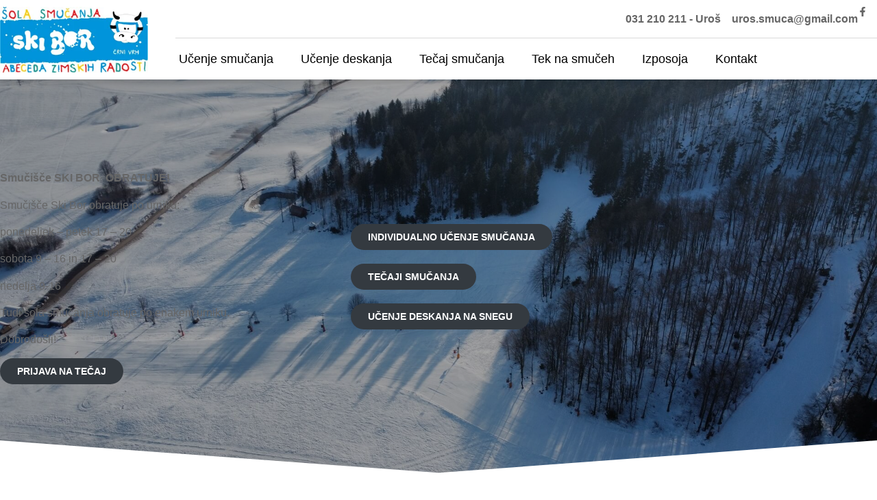

--- FILE ---
content_type: text/html; charset=UTF-8
request_url: https://sola-skibor.si/
body_size: 23700
content:
<!doctype html><html lang="sl-SI"><head><script data-no-optimize="1">var litespeed_docref=sessionStorage.getItem("litespeed_docref");litespeed_docref&&(Object.defineProperty(document,"referrer",{get:function(){return litespeed_docref}}),sessionStorage.removeItem("litespeed_docref"));</script> <meta charset="UTF-8"><meta name="viewport" content="width=device-width, initial-scale=1"><link rel="profile" href="https://gmpg.org/xfn/11"><meta name='robots' content='index, follow, max-image-preview:large, max-snippet:-1, max-video-preview:-1' /> <script id="cookieyes" type="litespeed/javascript" data-src="https://cdn-cookieyes.com/client_data/65d77ba5ddfa6f871025f38b/script.js"></script> <title>Domov - Šola Skibor</title><meta name="description" content="Na smučišču je zaživela tudi šola smušamnja Skibor. Prepričajte se o naši ugodni ponudbi in se prepustite učenju našim izkušenim učiteljem smučanja." /><link rel="canonical" href="https://sola-skibor.si/" /><meta property="og:locale" content="sl_SI" /><meta property="og:type" content="website" /><meta property="og:title" content="Domov - Šola Skibor" /><meta property="og:description" content="Na smučišču je zaživela tudi šola smušamnja Skibor. Prepričajte se o naši ugodni ponudbi in se prepustite učenju našim izkušenim učiteljem smučanja." /><meta property="og:url" content="https://sola-skibor.si/" /><meta property="og:site_name" content="Šola Skibor" /><meta property="article:publisher" content="https://www.facebook.com/profile.php?id=100057560466417" /><meta property="article:modified_time" content="2026-01-11T14:02:17+00:00" /><meta property="og:image" content="https://sola-skibor.si/wp-content/uploads/2024/01/asd2.jpg" /><meta property="og:image:width" content="513" /><meta property="og:image:height" content="385" /><meta property="og:image:type" content="image/jpeg" /><meta name="twitter:card" content="summary_large_image" /> <script type="application/ld+json" class="yoast-schema-graph">{"@context":"https://schema.org","@graph":[{"@type":"WebPage","@id":"https://sola-skibor.si/","url":"https://sola-skibor.si/","name":"Domov - Šola Skibor","isPartOf":{"@id":"https://sola-skibor.si/#website"},"about":{"@id":"https://sola-skibor.si/#organization"},"primaryImageOfPage":{"@id":"https://sola-skibor.si/#primaryimage"},"image":{"@id":"https://sola-skibor.si/#primaryimage"},"thumbnailUrl":"https://sola-skibor.si/wp-content/uploads/2024/01/asd2.jpg","datePublished":"2024-01-09T11:46:07+00:00","dateModified":"2026-01-11T14:02:17+00:00","description":"Na smučišču je zaživela tudi šola smušamnja Skibor. Prepričajte se o naši ugodni ponudbi in se prepustite učenju našim izkušenim učiteljem smučanja.","breadcrumb":{"@id":"https://sola-skibor.si/#breadcrumb"},"inLanguage":"sl-SI","potentialAction":[{"@type":"ReadAction","target":["https://sola-skibor.si/"]}]},{"@type":"ImageObject","inLanguage":"sl-SI","@id":"https://sola-skibor.si/#primaryimage","url":"https://sola-skibor.si/wp-content/uploads/2024/01/asd2.jpg","contentUrl":"https://sola-skibor.si/wp-content/uploads/2024/01/asd2.jpg","width":513,"height":385},{"@type":"BreadcrumbList","@id":"https://sola-skibor.si/#breadcrumb","itemListElement":[{"@type":"ListItem","position":1,"name":"Domov"}]},{"@type":"WebSite","@id":"https://sola-skibor.si/#website","url":"https://sola-skibor.si/","name":"Šola Skibor","description":"Abeceda zimskih radosti","publisher":{"@id":"https://sola-skibor.si/#organization"},"potentialAction":[{"@type":"SearchAction","target":{"@type":"EntryPoint","urlTemplate":"https://sola-skibor.si/?s={search_term_string}"},"query-input":{"@type":"PropertyValueSpecification","valueRequired":true,"valueName":"search_term_string"}}],"inLanguage":"sl-SI"},{"@type":"Organization","@id":"https://sola-skibor.si/#organization","name":"Šola Skibor","url":"https://sola-skibor.si/","logo":{"@type":"ImageObject","inLanguage":"sl-SI","@id":"https://sola-skibor.si/#/schema/logo/image/","url":"https://sola-skibor.si/wp-content/uploads/2024/01/logooptimize1.jpg","contentUrl":"https://sola-skibor.si/wp-content/uploads/2024/01/logooptimize1.jpg","width":320,"height":141,"caption":"Šola Skibor"},"image":{"@id":"https://sola-skibor.si/#/schema/logo/image/"},"sameAs":["https://www.facebook.com/profile.php?id=100057560466417"]}]}</script> <link rel="alternate" type="application/rss+xml" title="Šola Skibor &raquo; Vir" href="https://sola-skibor.si/feed/" /><link rel="alternate" type="application/rss+xml" title="Šola Skibor &raquo; Vir komentarjev" href="https://sola-skibor.si/comments/feed/" /><link rel="alternate" title="oEmbed (JSON)" type="application/json+oembed" href="https://sola-skibor.si/wp-json/oembed/1.0/embed?url=https%3A%2F%2Fsola-skibor.si%2F" /><link rel="alternate" title="oEmbed (XML)" type="text/xml+oembed" href="https://sola-skibor.si/wp-json/oembed/1.0/embed?url=https%3A%2F%2Fsola-skibor.si%2F&#038;format=xml" /><style id='wp-img-auto-sizes-contain-inline-css'>img:is([sizes=auto i],[sizes^="auto," i]){contain-intrinsic-size:3000px 1500px}
/*# sourceURL=wp-img-auto-sizes-contain-inline-css */</style><style id="litespeed-ccss">:root{--wp--preset--aspect-ratio--square:1;--wp--preset--aspect-ratio--4-3:4/3;--wp--preset--aspect-ratio--3-4:3/4;--wp--preset--aspect-ratio--3-2:3/2;--wp--preset--aspect-ratio--2-3:2/3;--wp--preset--aspect-ratio--16-9:16/9;--wp--preset--aspect-ratio--9-16:9/16;--wp--preset--color--black:#000;--wp--preset--color--cyan-bluish-gray:#abb8c3;--wp--preset--color--white:#fff;--wp--preset--color--pale-pink:#f78da7;--wp--preset--color--vivid-red:#cf2e2e;--wp--preset--color--luminous-vivid-orange:#ff6900;--wp--preset--color--luminous-vivid-amber:#fcb900;--wp--preset--color--light-green-cyan:#7bdcb5;--wp--preset--color--vivid-green-cyan:#00d084;--wp--preset--color--pale-cyan-blue:#8ed1fc;--wp--preset--color--vivid-cyan-blue:#0693e3;--wp--preset--color--vivid-purple:#9b51e0;--wp--preset--gradient--vivid-cyan-blue-to-vivid-purple:linear-gradient(135deg,rgba(6,147,227,1) 0%,#9b51e0 100%);--wp--preset--gradient--light-green-cyan-to-vivid-green-cyan:linear-gradient(135deg,#7adcb4 0%,#00d082 100%);--wp--preset--gradient--luminous-vivid-amber-to-luminous-vivid-orange:linear-gradient(135deg,rgba(252,185,0,1) 0%,rgba(255,105,0,1) 100%);--wp--preset--gradient--luminous-vivid-orange-to-vivid-red:linear-gradient(135deg,rgba(255,105,0,1) 0%,#cf2e2e 100%);--wp--preset--gradient--very-light-gray-to-cyan-bluish-gray:linear-gradient(135deg,#eee 0%,#a9b8c3 100%);--wp--preset--gradient--cool-to-warm-spectrum:linear-gradient(135deg,#4aeadc 0%,#9778d1 20%,#cf2aba 40%,#ee2c82 60%,#fb6962 80%,#fef84c 100%);--wp--preset--gradient--blush-light-purple:linear-gradient(135deg,#ffceec 0%,#9896f0 100%);--wp--preset--gradient--blush-bordeaux:linear-gradient(135deg,#fecda5 0%,#fe2d2d 50%,#6b003e 100%);--wp--preset--gradient--luminous-dusk:linear-gradient(135deg,#ffcb70 0%,#c751c0 50%,#4158d0 100%);--wp--preset--gradient--pale-ocean:linear-gradient(135deg,#fff5cb 0%,#b6e3d4 50%,#33a7b5 100%);--wp--preset--gradient--electric-grass:linear-gradient(135deg,#caf880 0%,#71ce7e 100%);--wp--preset--gradient--midnight:linear-gradient(135deg,#020381 0%,#2874fc 100%);--wp--preset--font-size--small:13px;--wp--preset--font-size--medium:20px;--wp--preset--font-size--large:36px;--wp--preset--font-size--x-large:42px;--wp--preset--spacing--20:.44rem;--wp--preset--spacing--30:.67rem;--wp--preset--spacing--40:1rem;--wp--preset--spacing--50:1.5rem;--wp--preset--spacing--60:2.25rem;--wp--preset--spacing--70:3.38rem;--wp--preset--spacing--80:5.06rem;--wp--preset--shadow--natural:6px 6px 9px rgba(0,0,0,.2);--wp--preset--shadow--deep:12px 12px 50px rgba(0,0,0,.4);--wp--preset--shadow--sharp:6px 6px 0px rgba(0,0,0,.2);--wp--preset--shadow--outlined:6px 6px 0px -3px rgba(255,255,255,1),6px 6px rgba(0,0,0,1);--wp--preset--shadow--crisp:6px 6px 0px rgba(0,0,0,1)}html{line-height:1.15;-webkit-text-size-adjust:100%}*,:after,:before{box-sizing:border-box}body{margin:0;font-family:-apple-system,BlinkMacSystemFont,Segoe UI,Roboto,Helvetica Neue,Arial,Noto Sans,sans-serif,Apple Color Emoji,Segoe UI Emoji,Segoe UI Symbol,Noto Color Emoji;font-size:1rem;font-weight:400;line-height:1.5;color:#333;background-color:#fff;-webkit-font-smoothing:antialiased;-moz-osx-font-smoothing:grayscale}h2{margin-block-start:.5rem;margin-block-end:1rem;font-family:inherit;font-weight:500;line-height:1.2;color:inherit}h2{font-size:2rem}p{margin-block-start:0;margin-block-end:.9rem}a{background-color:transparent;text-decoration:none;color:#c36}img{border-style:none;height:auto;max-width:100%}label{display:inline-block;line-height:1;vertical-align:middle}input{font-family:inherit;font-size:1rem;line-height:1.5;margin:0}input{overflow:visible}::-webkit-file-upload-button{-webkit-appearance:button;font:inherit}li,ul{margin-block-start:0;margin-block-end:0;border:0;outline:0;font-size:100%;vertical-align:baseline;background:0 0}.screen-reader-text{clip:rect(1px,1px,1px,1px);height:1px;overflow:hidden;position:absolute!important;width:1px;word-wrap:normal!important}.site-navigation{grid-area:nav-menu;display:flex;align-items:center;flex-grow:1}.elementor-screen-only,.screen-reader-text{position:absolute;top:-10000em;width:1px;height:1px;margin:-1px;padding:0;overflow:hidden;clip:rect(0,0,0,0);border:0}.elementor *,.elementor :after,.elementor :before{box-sizing:border-box}.elementor a{box-shadow:none;text-decoration:none}.elementor img{height:auto;max-width:100%;border:none;border-radius:0;box-shadow:none}.elementor .elementor-background-overlay{height:100%;width:100%;top:0;left:0;position:absolute}.elementor-widget-wrap .elementor-element.elementor-widget__width-auto{max-width:100%}.elementor-element{--flex-direction:initial;--flex-wrap:initial;--justify-content:initial;--align-items:initial;--align-content:initial;--gap:initial;--flex-basis:initial;--flex-grow:initial;--flex-shrink:initial;--order:initial;--align-self:initial;flex-basis:var(--flex-basis);flex-grow:var(--flex-grow);flex-shrink:var(--flex-shrink);order:var(--order);align-self:var(--align-self)}@media (max-width:1024px){.elementor-tablet-align-center{text-align:center}.elementor-tablet-align-center .elementor-button{width:auto}}:root{--page-title-display:block}.elementor-section{position:relative}.elementor-section .elementor-container{display:flex;margin-right:auto;margin-left:auto;position:relative}@media (max-width:1024px){.elementor-section .elementor-container{flex-wrap:wrap}}.elementor-section.elementor-section-boxed>.elementor-container{max-width:1140px}.elementor-section.elementor-section-items-middle>.elementor-container{align-items:center}.elementor-widget-wrap{position:relative;width:100%;flex-wrap:wrap;align-content:flex-start}.elementor:not(.elementor-bc-flex-widget) .elementor-widget-wrap{display:flex}.elementor-widget-wrap>.elementor-element{width:100%}.elementor-widget{position:relative}.elementor-widget:not(:last-child){margin-bottom:20px}.elementor-widget:not(:last-child).elementor-widget__width-auto{margin-bottom:0}.elementor-column{position:relative;min-height:1px;display:flex}.elementor-inner-section .elementor-column-gap-no .elementor-element-populated{padding:0}@media (min-width:768px){.elementor-column.elementor-col-50{width:50%}.elementor-column.elementor-col-100{width:100%}}@media (max-width:767px){.elementor-column{width:100%}}ul.elementor-icon-list-items.elementor-inline-items{display:flex;flex-wrap:wrap}ul.elementor-icon-list-items.elementor-inline-items .elementor-inline-item{word-break:break-word}.elementor-grid{display:grid;grid-column-gap:var(--grid-column-gap);grid-row-gap:var(--grid-row-gap)}.elementor-grid .elementor-grid-item{min-width:0}.elementor-grid-0 .elementor-grid{display:inline-block;width:100%;word-spacing:var(--grid-column-gap);margin-bottom:calc(-1*var(--grid-row-gap))}.elementor-grid-0 .elementor-grid .elementor-grid-item{display:inline-block;margin-bottom:var(--grid-row-gap);word-break:break-word}.elementor-button{display:inline-block;line-height:1;background-color:#69727d;font-size:15px;padding:12px 24px;border-radius:3px;color:#fff;fill:#fff;text-align:center}.elementor-button:visited{color:#fff}.elementor-button-content-wrapper{display:flex;justify-content:center}.elementor-button-text{flex-grow:1;order:10;display:inline-block}.elementor-button span{text-decoration:inherit}.elementor-icon{display:inline-block;line-height:1;color:#69727d;font-size:50px;text-align:center}.elementor-icon svg{width:1em;height:1em;position:relative;display:block}.elementor-icon svg:before{position:absolute;left:50%;transform:translateX(-50%)}.elementor-element{--swiper-theme-color:#000;--swiper-navigation-size:44px;--swiper-pagination-bullet-size:6px;--swiper-pagination-bullet-horizontal-gap:6px}.elementor-shape{overflow:hidden;position:absolute;left:0;width:100%;line-height:0;direction:ltr}.elementor-shape-bottom{bottom:-1px}.elementor-shape svg{display:block;width:calc(100% + 1.3px);position:relative;left:50%;transform:translateX(-50%)}.elementor-shape .elementor-shape-fill{fill:#fff;transform-origin:center;transform:rotateY(0deg)}.elementor .elementor-element ul.elementor-icon-list-items{padding:0}@media (max-width:767px){.elementor .elementor-hidden-mobile,.elementor .elementor-hidden-phone{display:none}}@media (min-width:768px) and (max-width:1024px){.elementor .elementor-hidden-tablet{display:none}}@media (min-width:1025px) and (max-width:99999px){.elementor .elementor-hidden-desktop{display:none}}.elementor-kit-132{--e-global-color-primary:#0094da;--e-global-color-secondary:#333;--e-global-color-text:#333;--e-global-color-accent:#0094da;--e-global-color-3093509:#005075;--e-global-typography-primary-font-family:"Roboto";--e-global-typography-primary-font-weight:600;--e-global-typography-secondary-font-family:"Roboto Slab";--e-global-typography-secondary-font-weight:400;--e-global-typography-text-font-family:"Roboto";--e-global-typography-text-font-weight:400;--e-global-typography-accent-font-family:"Roboto";--e-global-typography-accent-font-weight:500;color:#666;font-family:"Open Sans",Sans-serif;font-size:16px;font-weight:400;text-transform:none;font-style:normal;text-decoration:none;line-height:1.6em;letter-spacing:0px;background-color:#fff}.elementor-kit-132 a{color:var(--e-global-color-primary)}.elementor-kit-132 h2{color:#000;font-family:"Roboto Slab",Sans-serif;font-size:35px;font-weight:400;text-transform:none;font-style:normal;text-decoration:none;line-height:1.4em}.elementor-kit-132 .elementor-button{font-family:"Open Sans",Sans-serif;font-size:14px;font-weight:700;text-transform:uppercase;font-style:normal;text-decoration:none;line-height:1em;color:#fff;background-color:#343a40;border-radius:50px;padding:12px 25px}.elementor-kit-132 input:not([type=button]):not([type=submit]){padding:10px 20px}.elementor-section.elementor-section-boxed>.elementor-container{max-width:1280px}.elementor-widget:not(:last-child){margin-block-end:20px}.elementor-element{--widgets-spacing:20px 20px}@media (max-width:1024px){.elementor-section.elementor-section-boxed>.elementor-container{max-width:1024px}}@media (max-width:767px){.elementor-section.elementor-section-boxed>.elementor-container{max-width:767px}}:root{--swiper-theme-color:#007aff}:root{--swiper-navigation-size:44px}.elementor-location-header:before{content:"";display:table;clear:both}.elementor-128 .elementor-element.elementor-element-4b2288f7>.elementor-container{min-height:80vh}.elementor-128 .elementor-element.elementor-element-4b2288f7:not(.elementor-motion-effects-element-type-background){background-color:#fff;background-image:url("https://sola-skibor.si/wp-content/uploads/2024/01/dji_fly_20230211_083248_799_1676101294206_photo_optimized-1-1.jpg");background-position:center center;background-repeat:no-repeat;background-size:cover}.elementor-128 .elementor-element.elementor-element-4b2288f7>.elementor-background-overlay{background-color:#000;opacity:.35}.elementor-128 .elementor-element.elementor-element-4b2288f7{margin-top:0;margin-bottom:0;padding:0}.elementor-128 .elementor-element.elementor-element-4b2288f7>.elementor-shape-bottom svg{height:50px}.elementor-128 .elementor-element.elementor-element-4f66e450>.elementor-widget-wrap>.elementor-widget:not(.elementor-widget__width-auto):not(.elementor-widget__width-initial):not(:last-child):not(.elementor-absolute){margin-bottom:0}.elementor-128 .elementor-element.elementor-element-4f66e450>.elementor-element-populated{border-radius:15px}.elementor-128 .elementor-element.elementor-element-72bf8b78 .elementor-heading-title{color:#fff;font-size:50px;font-weight:600;line-height:1.3em}.elementor-128 .elementor-element.elementor-element-72bf8b78>.elementor-widget-container{margin:0 0 30px}.elementor-128 .elementor-element.elementor-element-7f7a8d48{color:#fff}.elementor-128 .elementor-element.elementor-element-7f7a8d48>.elementor-widget-container{margin:0 0 30px}.elementor-128 .elementor-element.elementor-element-18bdd6e{padding:50px 0 0}@media (max-width:1024px){.elementor-128 .elementor-element.elementor-element-4b2288f7>.elementor-container{min-height:60vh}.elementor-128 .elementor-element.elementor-element-4b2288f7:not(.elementor-motion-effects-element-type-background){background-position:top center;background-repeat:no-repeat;background-size:cover}.elementor-128 .elementor-element.elementor-element-4b2288f7{padding:150px 40px 0}.elementor-128 .elementor-element.elementor-element-72bf8b78{text-align:center}.elementor-128 .elementor-element.elementor-element-7f7a8d48{text-align:center}.elementor-128 .elementor-element.elementor-element-18bdd6e{padding:40px}body.elementor-page-128{padding:0}}@media (max-width:767px){.elementor-128 .elementor-element.elementor-element-4b2288f7>.elementor-container{min-height:80vh}.elementor-128 .elementor-element.elementor-element-4b2288f7:not(.elementor-motion-effects-element-type-background){background-size:cover}.elementor-128 .elementor-element.elementor-element-4b2288f7{padding:60px 20px 0}.elementor-128 .elementor-element.elementor-element-4f66e450>.elementor-element-populated{padding:0}.elementor-128 .elementor-element.elementor-element-72bf8b78{text-align:center}.elementor-128 .elementor-element.elementor-element-72bf8b78 .elementor-heading-title{font-size:30px}.elementor-128 .elementor-element.elementor-element-72bf8b78>.elementor-widget-container{margin:0 0 20px}.elementor-128 .elementor-element.elementor-element-7f7a8d48{text-align:center}.elementor-128 .elementor-element.elementor-element-18bdd6e{padding:30px}}@media (min-width:768px){.elementor-128 .elementor-element.elementor-element-4f66e450{width:40%}.elementor-128 .elementor-element.elementor-element-3f9ccf93{width:60%}}@media (max-width:1024px) and (min-width:768px){.elementor-128 .elementor-element.elementor-element-4f66e450{width:100%}.elementor-128 .elementor-element.elementor-element-3f9ccf93{width:100%}}.elementor-43 .elementor-element.elementor-element-711925d0:not(.elementor-motion-effects-element-type-background){background-color:#fff}.elementor-43 .elementor-element.elementor-element-711925d0{box-shadow:0px 5px 10px 0px rgba(0,0,0,.15);margin-top:0;margin-bottom:0;z-index:2}.elementor-43 .elementor-element.elementor-element-84ddca7.elementor-column.elementor-element[data-element_type="column"]>.elementor-widget-wrap.elementor-element-populated{align-content:center;align-items:center}.elementor-43 .elementor-element.elementor-element-84ddca7>.elementor-element-populated{border-radius:0}.elementor-43 .elementor-element.elementor-element-84ddca7>.elementor-element-populated{margin:0;--e-column-margin-right:0px;--e-column-margin-left:0px;padding:10px 40px 10px 0}.elementor-43 .elementor-element.elementor-element-1d9136be.elementor-column.elementor-element[data-element_type="column"]>.elementor-widget-wrap.elementor-element-populated{align-content:center;align-items:center}.elementor-43 .elementor-element.elementor-element-1d9136be.elementor-column>.elementor-widget-wrap{justify-content:flex-end}.elementor-43 .elementor-element.elementor-element-1d9136be>.elementor-widget-wrap>.elementor-widget:not(.elementor-widget__width-auto):not(.elementor-widget__width-initial):not(:last-child):not(.elementor-absolute){margin-bottom:0}.elementor-43 .elementor-element.elementor-element-1d9136be>.elementor-element-populated{padding:0}.elementor-43 .elementor-element.elementor-element-2ee97edc{margin-top:10px;margin-bottom:10px;padding:0}.elementor-43 .elementor-element.elementor-element-1515db3b.elementor-column.elementor-element[data-element_type="column"]>.elementor-widget-wrap.elementor-element-populated{align-content:center;align-items:center}.elementor-43 .elementor-element.elementor-element-1515db3b.elementor-column>.elementor-widget-wrap{justify-content:flex-end}.elementor-43 .elementor-element.elementor-element-f6b2bc7{--e-icon-list-icon-size:14px;--icon-vertical-offset:0px;width:auto;max-width:auto}.elementor-43 .elementor-element.elementor-element-f6b2bc7 .elementor-icon-list-item>.elementor-icon-list-text{font-weight:600}.elementor-43 .elementor-element.elementor-element-860120a{--grid-template-columns:repeat(0,auto);--icon-size:14px;--grid-column-gap:10px;--grid-row-gap:0px;width:auto;max-width:auto}.elementor-43 .elementor-element.elementor-element-860120a .elementor-widget-container{text-align:right}.elementor-43 .elementor-element.elementor-element-860120a .elementor-social-icon{background-color:rgba(44,179,233,0)}.elementor-43 .elementor-element.elementor-element-860120a .elementor-social-icon svg{fill:#666}.elementor-43 .elementor-element.elementor-element-860120a>.elementor-widget-container{margin:0}.elementor-43 .elementor-element.elementor-element-3a4820bc{--divider-border-style:solid;--divider-color:rgba(0,0,0,.15);--divider-border-width:1px}.elementor-43 .elementor-element.elementor-element-3a4820bc .elementor-divider-separator{width:100%}.elementor-43 .elementor-element.elementor-element-3a4820bc .elementor-divider{padding-block-start:0px;padding-block-end:0px}.elementor-43 .elementor-element.elementor-element-e454598 .elementor-menu-toggle{margin-left:auto;background-color:rgba(2,1,1,0);border-width:0;border-radius:0}.elementor-43 .elementor-element.elementor-element-e454598 .elementor-nav-menu .elementor-item{font-family:"Roboto Slab",Sans-serif;font-size:18px;font-weight:400;text-transform:none;font-style:normal;text-decoration:none}.elementor-43 .elementor-element.elementor-element-e454598 .elementor-nav-menu--main .elementor-item{color:#000;fill:#000;padding-left:5px;padding-right:5px;padding-top:20px;padding-bottom:20px}.elementor-43 .elementor-element.elementor-element-e454598 .elementor-nav-menu--main:not(.e--pointer-framed) .elementor-item:before,.elementor-43 .elementor-element.elementor-element-e454598 .elementor-nav-menu--main:not(.e--pointer-framed) .elementor-item:after{background-color:#2cb3e9}.elementor-43 .elementor-element.elementor-element-e454598 .e--pointer-underline .elementor-item:after{height:3px}.elementor-43 .elementor-element.elementor-element-e454598{--e-nav-menu-horizontal-menu-item-margin:calc(30px/2);--nav-menu-icon-size:24px}.elementor-43 .elementor-element.elementor-element-e454598 .elementor-nav-menu--dropdown .elementor-item{font-size:14px}.elementor-43 .elementor-element.elementor-element-e454598 .elementor-nav-menu__container.elementor-nav-menu--dropdown{box-shadow:0px 5px 20px 0px rgba(0,0,0,.1)}.elementor-43 .elementor-element.elementor-element-e454598 .elementor-nav-menu--dropdown a{padding-left:15px;padding-right:15px;padding-top:10px;padding-bottom:10px}.elementor-43 .elementor-element.elementor-element-e454598 .elementor-nav-menu--dropdown li:not(:last-child){border-style:solid;border-color:rgba(0,0,0,.15);border-bottom-width:1px}.elementor-43 .elementor-element.elementor-element-e454598 div.elementor-menu-toggle{color:#343a40}.elementor-43 .elementor-element.elementor-element-e454598 div.elementor-menu-toggle svg{fill:#343a40}.elementor-43 .elementor-element.elementor-element-e1f3ec2:not(.elementor-motion-effects-element-type-background){background-color:#fff}.elementor-43 .elementor-element.elementor-element-e1f3ec2{box-shadow:0px 5px 10px 0px rgba(0,0,0,.15);margin-top:0;margin-bottom:0;z-index:2}.elementor-43 .elementor-element.elementor-element-7d978a4a.elementor-column.elementor-element[data-element_type="column"]>.elementor-widget-wrap.elementor-element-populated{align-content:center;align-items:center}.elementor-43 .elementor-element.elementor-element-7d978a4a>.elementor-element-populated{border-radius:0}.elementor-43 .elementor-element.elementor-element-7d978a4a>.elementor-element-populated{margin:0;--e-column-margin-right:0px;--e-column-margin-left:0px;padding:10px 40px 10px 0}.elementor-43 .elementor-element.elementor-element-7e4d4830.elementor-column.elementor-element[data-element_type="column"]>.elementor-widget-wrap.elementor-element-populated{align-content:center;align-items:center}.elementor-43 .elementor-element.elementor-element-7e4d4830.elementor-column>.elementor-widget-wrap{justify-content:flex-end}.elementor-43 .elementor-element.elementor-element-7e4d4830>.elementor-element-populated{padding:0}.elementor-43 .elementor-element.elementor-element-5d3d940 .elementor-menu-toggle{margin-left:auto;background-color:#fff}.elementor-43 .elementor-element.elementor-element-5d3d940 .elementor-nav-menu--dropdown a,.elementor-43 .elementor-element.elementor-element-5d3d940 .elementor-menu-toggle{color:var(--e-global-color-text)}.elementor-43 .elementor-element.elementor-element-5d3d940 .elementor-nav-menu__container.elementor-nav-menu--dropdown{box-shadow:0px 5px 10px 0px rgba(0,0,0,.15)}.elementor-43 .elementor-element.elementor-element-5d3d940 div.elementor-menu-toggle{color:var(--e-global-color-text)}.elementor-43 .elementor-element.elementor-element-5d3d940 div.elementor-menu-toggle svg{fill:var(--e-global-color-text)}@media (max-width:1024px){.elementor-43 .elementor-element.elementor-element-711925d0{padding:10px 25px}.elementor-43 .elementor-element.elementor-element-84ddca7>.elementor-element-populated{padding:0}.elementor-43 .elementor-element.elementor-element-75579730{text-align:left}.elementor-43 .elementor-element.elementor-element-75579730 img{width:40%}.elementor-43 .elementor-element.elementor-element-75579730>.elementor-widget-container{padding:0}.elementor-43 .elementor-element.elementor-element-1d9136be>.elementor-element-populated{margin:0;--e-column-margin-right:0px;--e-column-margin-left:0px}.elementor-43 .elementor-element.elementor-element-e454598 .elementor-nav-menu--dropdown .elementor-item{font-size:16px}.elementor-43 .elementor-element.elementor-element-e454598 .elementor-nav-menu--dropdown a{padding-left:30px;padding-right:30px;padding-top:15px;padding-bottom:15px}.elementor-43 .elementor-element.elementor-element-e454598 .elementor-nav-menu__container.elementor-nav-menu--dropdown{margin-top:11px!important}.elementor-43 .elementor-element.elementor-element-e1f3ec2{padding:10px 15px 10px 25px}.elementor-43 .elementor-element.elementor-element-7d978a4a>.elementor-element-populated{padding:0}.elementor-43 .elementor-element.elementor-element-9e0d6ea{text-align:left}.elementor-43 .elementor-element.elementor-element-9e0d6ea img{width:35%}.elementor-43 .elementor-element.elementor-element-9e0d6ea>.elementor-widget-container{padding:0}.elementor-43 .elementor-element.elementor-element-7e4d4830>.elementor-element-populated{margin:0;--e-column-margin-right:0px;--e-column-margin-left:0px}.elementor-43 .elementor-element.elementor-element-5d3d940>.elementor-widget-container{margin:0}}@media (max-width:767px){.elementor-43 .elementor-element.elementor-element-711925d0{padding:5px 15px}.elementor-43 .elementor-element.elementor-element-84ddca7{width:50%}.elementor-43 .elementor-element.elementor-element-75579730 img{width:50%}.elementor-43 .elementor-element.elementor-element-1d9136be{width:50%}.elementor-43 .elementor-element.elementor-element-e454598 .elementor-nav-menu--dropdown .elementor-item{font-size:14px}.elementor-43 .elementor-element.elementor-element-e454598 .elementor-nav-menu--dropdown a{padding-left:15px;padding-right:15px;padding-top:10px;padding-bottom:10px}.elementor-43 .elementor-element.elementor-element-e454598 .elementor-nav-menu__container.elementor-nav-menu--dropdown{margin-top:6px!important}.elementor-43 .elementor-element.elementor-element-e1f3ec2{padding:10px 5px 10px 15px}.elementor-43 .elementor-element.elementor-element-7d978a4a{width:50%}.elementor-43 .elementor-element.elementor-element-9e0d6ea img{width:50%}.elementor-43 .elementor-element.elementor-element-7e4d4830{width:50%}}@media (min-width:768px){.elementor-43 .elementor-element.elementor-element-84ddca7{width:20%}.elementor-43 .elementor-element.elementor-element-1d9136be{width:80%}.elementor-43 .elementor-element.elementor-element-7d978a4a{width:20%}.elementor-43 .elementor-element.elementor-element-7e4d4830{width:80%}}@media (max-width:1024px) and (min-width:768px){.elementor-43 .elementor-element.elementor-element-84ddca7{width:50%}.elementor-43 .elementor-element.elementor-element-1d9136be{width:50%}.elementor-43 .elementor-element.elementor-element-7d978a4a{width:50%}.elementor-43 .elementor-element.elementor-element-7e4d4830{width:50%}}.elementor-widget-image{text-align:center}.elementor-widget-image a{display:inline-block}.elementor-widget-image img{vertical-align:middle;display:inline-block}.elementor-widget.elementor-icon-list--layout-inline .elementor-widget-container{overflow:hidden}.elementor-widget .elementor-icon-list-items.elementor-inline-items{margin-right:-8px;margin-left:-8px}.elementor-widget .elementor-icon-list-items.elementor-inline-items .elementor-icon-list-item{margin-right:8px;margin-left:8px}.elementor-widget .elementor-icon-list-items.elementor-inline-items .elementor-icon-list-item:after{width:auto;left:auto;right:auto;position:relative;height:100%;border-top:0;border-bottom:0;border-right:0;border-left-width:1px;border-style:solid;right:-8px}.elementor-widget .elementor-icon-list-items{list-style-type:none;margin:0;padding:0}.elementor-widget .elementor-icon-list-item{margin:0;padding:0;position:relative}.elementor-widget .elementor-icon-list-item:after{position:absolute;bottom:0;width:100%}.elementor-widget .elementor-icon-list-item{display:flex;font-size:inherit;align-items:var(--icon-vertical-align,center)}.elementor-widget:not(.elementor-align-right) .elementor-icon-list-item:after{left:0}.elementor-widget:not(.elementor-align-left) .elementor-icon-list-item:after{right:0}@media (min-width:-1){.elementor-widget:not(.elementor-widescreen-align-right) .elementor-icon-list-item:after{left:0}.elementor-widget:not(.elementor-widescreen-align-left) .elementor-icon-list-item:after{right:0}}@media (max-width:-1){.elementor-widget:not(.elementor-laptop-align-right) .elementor-icon-list-item:after{left:0}.elementor-widget:not(.elementor-laptop-align-left) .elementor-icon-list-item:after{right:0}}@media (max-width:-1){.elementor-widget:not(.elementor-tablet_extra-align-right) .elementor-icon-list-item:after{left:0}.elementor-widget:not(.elementor-tablet_extra-align-left) .elementor-icon-list-item:after{right:0}}@media (max-width:1024px){.elementor-widget:not(.elementor-tablet-align-right) .elementor-icon-list-item:after{left:0}.elementor-widget:not(.elementor-tablet-align-left) .elementor-icon-list-item:after{right:0}}@media (max-width:-1){.elementor-widget:not(.elementor-mobile_extra-align-right) .elementor-icon-list-item:after{left:0}.elementor-widget:not(.elementor-mobile_extra-align-left) .elementor-icon-list-item:after{right:0}}@media (max-width:767px){.elementor-widget:not(.elementor-mobile-align-right) .elementor-icon-list-item:after{left:0}.elementor-widget:not(.elementor-mobile-align-left) .elementor-icon-list-item:after{right:0}}.elementor-widget-social-icons.elementor-grid-0 .elementor-widget-container{line-height:1;font-size:0}.elementor-widget-social-icons .elementor-grid{grid-column-gap:var(--grid-column-gap,5px);grid-row-gap:var(--grid-row-gap,5px);grid-template-columns:var(--grid-template-columns);justify-content:var(--justify-content,center);justify-items:var(--justify-content,center)}.elementor-icon.elementor-social-icon{font-size:var(--icon-size,25px);line-height:var(--icon-size,25px);width:calc(var(--icon-size,25px) + 2*var(--icon-padding,.5em));height:calc(var(--icon-size,25px) + 2*var(--icon-padding,.5em))}.elementor-social-icon{--e-social-icon-icon-color:#fff;display:inline-flex;background-color:#69727d;align-items:center;justify-content:center;text-align:center}.elementor-social-icon svg{fill:var(--e-social-icon-icon-color)}.elementor-social-icon:last-child{margin:0}.elementor-social-icon-facebook-f{background-color:#3b5998}.elementor-shape-rounded .elementor-icon.elementor-social-icon{border-radius:10%}.elementor-widget-divider{--divider-border-style:none;--divider-border-width:1px;--divider-color:#0c0d0e;--divider-icon-size:20px;--divider-element-spacing:10px;--divider-pattern-height:24px;--divider-pattern-size:20px;--divider-pattern-url:none;--divider-pattern-repeat:repeat-x}.elementor-widget-divider .elementor-divider{display:flex}.elementor-widget-divider .elementor-divider-separator{display:flex;margin:0;direction:ltr}.elementor-widget-divider:not(.elementor-widget-divider--view-line_text):not(.elementor-widget-divider--view-line_icon) .elementor-divider-separator{border-block-start:var(--divider-border-width) var(--divider-border-style) var(--divider-color)}.elementor-item:after,.elementor-item:before{display:block;position:absolute}.elementor-item:not(:hover):not(:focus):not(.elementor-item-active):not(.highlighted):after,.elementor-item:not(:hover):not(:focus):not(.elementor-item-active):not(.highlighted):before{opacity:0}.e--pointer-underline .elementor-item:after,.e--pointer-underline .elementor-item:before{height:3px;width:100%;left:0;background-color:#3f444b;z-index:2}.e--pointer-underline .elementor-item:after{content:"";bottom:0}.elementor-nav-menu--main .elementor-nav-menu a{padding:13px 20px}.elementor-nav-menu--layout-horizontal{display:flex}.elementor-nav-menu--layout-horizontal .elementor-nav-menu{display:flex;flex-wrap:wrap}.elementor-nav-menu--layout-horizontal .elementor-nav-menu a{white-space:nowrap;flex-grow:1}.elementor-nav-menu--layout-horizontal .elementor-nav-menu>li{display:flex}.elementor-nav-menu--layout-horizontal .elementor-nav-menu>li:not(:first-child)>a{margin-inline-start:var(--e-nav-menu-horizontal-menu-item-margin)}.elementor-nav-menu--layout-horizontal .elementor-nav-menu>li:not(:last-child)>a{margin-inline-end:var(--e-nav-menu-horizontal-menu-item-margin)}.elementor-nav-menu--layout-horizontal .elementor-nav-menu>li:not(:last-child):after{content:var(--e-nav-menu-divider-content,none);height:var(--e-nav-menu-divider-height,35%);border-left:var(--e-nav-menu-divider-width,2px) var(--e-nav-menu-divider-style,solid) var(--e-nav-menu-divider-color,#000);border-bottom-color:var(--e-nav-menu-divider-color,#000);border-right-color:var(--e-nav-menu-divider-color,#000);border-top-color:var(--e-nav-menu-divider-color,#000);align-self:center}.elementor-nav-menu__align-right .elementor-nav-menu{margin-left:auto;justify-content:flex-end}.elementor-widget-nav-menu .elementor-widget-container{display:flex;flex-direction:column}.elementor-nav-menu{position:relative;z-index:2}.elementor-nav-menu:after{content:" ";display:block;height:0;font:0/0 serif;clear:both;visibility:hidden;overflow:hidden}.elementor-nav-menu,.elementor-nav-menu li{display:block;list-style:none;margin:0;padding:0;line-height:normal}.elementor-nav-menu a,.elementor-nav-menu li{position:relative}.elementor-nav-menu li{border-width:0}.elementor-nav-menu a{display:flex;align-items:center}.elementor-nav-menu a{padding:10px 20px;line-height:20px}.elementor-menu-toggle{display:flex;align-items:center;justify-content:center;font-size:var(--nav-menu-icon-size,22px);padding:.25em;border:0 solid;border-radius:3px;background-color:rgba(0,0,0,.05);color:#33373d}.elementor-menu-toggle:not(.elementor-active) .elementor-menu-toggle__icon--close{display:none}.elementor-menu-toggle .e-font-icon-svg{fill:#33373d;height:1em;width:1em}.elementor-menu-toggle svg{width:1em;height:auto;fill:var(--nav-menu-icon-color,currentColor)}.elementor-nav-menu--dropdown{background-color:#fff;font-size:13px}.elementor-nav-menu--dropdown.elementor-nav-menu__container{margin-top:10px;transform-origin:top;overflow-y:auto;overflow-x:hidden}.elementor-nav-menu--dropdown a{color:#33373d}.elementor-nav-menu__text-align-center .elementor-nav-menu--dropdown .elementor-nav-menu a{justify-content:center}.elementor-nav-menu--toggle{--menu-height:100vh}.elementor-nav-menu--toggle .elementor-menu-toggle:not(.elementor-active)+.elementor-nav-menu__container{transform:scaleY(0);max-height:0;overflow:hidden}.elementor-nav-menu--stretch .elementor-nav-menu__container.elementor-nav-menu--dropdown{position:absolute;z-index:9997}@media (max-width:1024px){.elementor-nav-menu--dropdown-tablet .elementor-nav-menu--main{display:none}}@media (min-width:1025px){.elementor-nav-menu--dropdown-tablet .elementor-menu-toggle,.elementor-nav-menu--dropdown-tablet .elementor-nav-menu--dropdown{display:none}.elementor-nav-menu--dropdown-tablet nav.elementor-nav-menu--dropdown.elementor-nav-menu__container{overflow-y:hidden}}.elementor-heading-title{padding:0;margin:0;line-height:1}</style><link rel="preload" data-asynced="1" data-optimized="2" as="style" onload="this.onload=null;this.rel='stylesheet'" href="https://sola-skibor.si/wp-content/litespeed/ucss/54067133bd1b9d0286e8ebe4faaac30a.css?ver=7c661" /><script data-optimized="1" type="litespeed/javascript" data-src="https://sola-skibor.si/wp-content/plugins/litespeed-cache/assets/js/css_async.min.js"></script><link rel="preload" as="image" href="https://sola-skibor.si/wp-content/uploads/2024/01/logooptimize1.jpg.webp"><link rel="preload" as="image" href="https://sola-skibor.si/wp-content/uploads/2024/01/logooptimize1.jpg.webp"><link rel="preload" as="image" href="https://sola-skibor.si/wp-content/uploads/2024/01/logooptimize1.jpg.webp"><style id='global-styles-inline-css'>:root{--wp--preset--aspect-ratio--square: 1;--wp--preset--aspect-ratio--4-3: 4/3;--wp--preset--aspect-ratio--3-4: 3/4;--wp--preset--aspect-ratio--3-2: 3/2;--wp--preset--aspect-ratio--2-3: 2/3;--wp--preset--aspect-ratio--16-9: 16/9;--wp--preset--aspect-ratio--9-16: 9/16;--wp--preset--color--black: #000000;--wp--preset--color--cyan-bluish-gray: #abb8c3;--wp--preset--color--white: #ffffff;--wp--preset--color--pale-pink: #f78da7;--wp--preset--color--vivid-red: #cf2e2e;--wp--preset--color--luminous-vivid-orange: #ff6900;--wp--preset--color--luminous-vivid-amber: #fcb900;--wp--preset--color--light-green-cyan: #7bdcb5;--wp--preset--color--vivid-green-cyan: #00d084;--wp--preset--color--pale-cyan-blue: #8ed1fc;--wp--preset--color--vivid-cyan-blue: #0693e3;--wp--preset--color--vivid-purple: #9b51e0;--wp--preset--gradient--vivid-cyan-blue-to-vivid-purple: linear-gradient(135deg,rgb(6,147,227) 0%,rgb(155,81,224) 100%);--wp--preset--gradient--light-green-cyan-to-vivid-green-cyan: linear-gradient(135deg,rgb(122,220,180) 0%,rgb(0,208,130) 100%);--wp--preset--gradient--luminous-vivid-amber-to-luminous-vivid-orange: linear-gradient(135deg,rgb(252,185,0) 0%,rgb(255,105,0) 100%);--wp--preset--gradient--luminous-vivid-orange-to-vivid-red: linear-gradient(135deg,rgb(255,105,0) 0%,rgb(207,46,46) 100%);--wp--preset--gradient--very-light-gray-to-cyan-bluish-gray: linear-gradient(135deg,rgb(238,238,238) 0%,rgb(169,184,195) 100%);--wp--preset--gradient--cool-to-warm-spectrum: linear-gradient(135deg,rgb(74,234,220) 0%,rgb(151,120,209) 20%,rgb(207,42,186) 40%,rgb(238,44,130) 60%,rgb(251,105,98) 80%,rgb(254,248,76) 100%);--wp--preset--gradient--blush-light-purple: linear-gradient(135deg,rgb(255,206,236) 0%,rgb(152,150,240) 100%);--wp--preset--gradient--blush-bordeaux: linear-gradient(135deg,rgb(254,205,165) 0%,rgb(254,45,45) 50%,rgb(107,0,62) 100%);--wp--preset--gradient--luminous-dusk: linear-gradient(135deg,rgb(255,203,112) 0%,rgb(199,81,192) 50%,rgb(65,88,208) 100%);--wp--preset--gradient--pale-ocean: linear-gradient(135deg,rgb(255,245,203) 0%,rgb(182,227,212) 50%,rgb(51,167,181) 100%);--wp--preset--gradient--electric-grass: linear-gradient(135deg,rgb(202,248,128) 0%,rgb(113,206,126) 100%);--wp--preset--gradient--midnight: linear-gradient(135deg,rgb(2,3,129) 0%,rgb(40,116,252) 100%);--wp--preset--font-size--small: 13px;--wp--preset--font-size--medium: 20px;--wp--preset--font-size--large: 36px;--wp--preset--font-size--x-large: 42px;--wp--preset--spacing--20: 0.44rem;--wp--preset--spacing--30: 0.67rem;--wp--preset--spacing--40: 1rem;--wp--preset--spacing--50: 1.5rem;--wp--preset--spacing--60: 2.25rem;--wp--preset--spacing--70: 3.38rem;--wp--preset--spacing--80: 5.06rem;--wp--preset--shadow--natural: 6px 6px 9px rgba(0, 0, 0, 0.2);--wp--preset--shadow--deep: 12px 12px 50px rgba(0, 0, 0, 0.4);--wp--preset--shadow--sharp: 6px 6px 0px rgba(0, 0, 0, 0.2);--wp--preset--shadow--outlined: 6px 6px 0px -3px rgb(255, 255, 255), 6px 6px rgb(0, 0, 0);--wp--preset--shadow--crisp: 6px 6px 0px rgb(0, 0, 0);}:root { --wp--style--global--content-size: 800px;--wp--style--global--wide-size: 1200px; }:where(body) { margin: 0; }.wp-site-blocks > .alignleft { float: left; margin-right: 2em; }.wp-site-blocks > .alignright { float: right; margin-left: 2em; }.wp-site-blocks > .aligncenter { justify-content: center; margin-left: auto; margin-right: auto; }:where(.wp-site-blocks) > * { margin-block-start: 24px; margin-block-end: 0; }:where(.wp-site-blocks) > :first-child { margin-block-start: 0; }:where(.wp-site-blocks) > :last-child { margin-block-end: 0; }:root { --wp--style--block-gap: 24px; }:root :where(.is-layout-flow) > :first-child{margin-block-start: 0;}:root :where(.is-layout-flow) > :last-child{margin-block-end: 0;}:root :where(.is-layout-flow) > *{margin-block-start: 24px;margin-block-end: 0;}:root :where(.is-layout-constrained) > :first-child{margin-block-start: 0;}:root :where(.is-layout-constrained) > :last-child{margin-block-end: 0;}:root :where(.is-layout-constrained) > *{margin-block-start: 24px;margin-block-end: 0;}:root :where(.is-layout-flex){gap: 24px;}:root :where(.is-layout-grid){gap: 24px;}.is-layout-flow > .alignleft{float: left;margin-inline-start: 0;margin-inline-end: 2em;}.is-layout-flow > .alignright{float: right;margin-inline-start: 2em;margin-inline-end: 0;}.is-layout-flow > .aligncenter{margin-left: auto !important;margin-right: auto !important;}.is-layout-constrained > .alignleft{float: left;margin-inline-start: 0;margin-inline-end: 2em;}.is-layout-constrained > .alignright{float: right;margin-inline-start: 2em;margin-inline-end: 0;}.is-layout-constrained > .aligncenter{margin-left: auto !important;margin-right: auto !important;}.is-layout-constrained > :where(:not(.alignleft):not(.alignright):not(.alignfull)){max-width: var(--wp--style--global--content-size);margin-left: auto !important;margin-right: auto !important;}.is-layout-constrained > .alignwide{max-width: var(--wp--style--global--wide-size);}body .is-layout-flex{display: flex;}.is-layout-flex{flex-wrap: wrap;align-items: center;}.is-layout-flex > :is(*, div){margin: 0;}body .is-layout-grid{display: grid;}.is-layout-grid > :is(*, div){margin: 0;}body{padding-top: 0px;padding-right: 0px;padding-bottom: 0px;padding-left: 0px;}a:where(:not(.wp-element-button)){text-decoration: underline;}:root :where(.wp-element-button, .wp-block-button__link){background-color: #32373c;border-width: 0;color: #fff;font-family: inherit;font-size: inherit;font-style: inherit;font-weight: inherit;letter-spacing: inherit;line-height: inherit;padding-top: calc(0.667em + 2px);padding-right: calc(1.333em + 2px);padding-bottom: calc(0.667em + 2px);padding-left: calc(1.333em + 2px);text-decoration: none;text-transform: inherit;}.has-black-color{color: var(--wp--preset--color--black) !important;}.has-cyan-bluish-gray-color{color: var(--wp--preset--color--cyan-bluish-gray) !important;}.has-white-color{color: var(--wp--preset--color--white) !important;}.has-pale-pink-color{color: var(--wp--preset--color--pale-pink) !important;}.has-vivid-red-color{color: var(--wp--preset--color--vivid-red) !important;}.has-luminous-vivid-orange-color{color: var(--wp--preset--color--luminous-vivid-orange) !important;}.has-luminous-vivid-amber-color{color: var(--wp--preset--color--luminous-vivid-amber) !important;}.has-light-green-cyan-color{color: var(--wp--preset--color--light-green-cyan) !important;}.has-vivid-green-cyan-color{color: var(--wp--preset--color--vivid-green-cyan) !important;}.has-pale-cyan-blue-color{color: var(--wp--preset--color--pale-cyan-blue) !important;}.has-vivid-cyan-blue-color{color: var(--wp--preset--color--vivid-cyan-blue) !important;}.has-vivid-purple-color{color: var(--wp--preset--color--vivid-purple) !important;}.has-black-background-color{background-color: var(--wp--preset--color--black) !important;}.has-cyan-bluish-gray-background-color{background-color: var(--wp--preset--color--cyan-bluish-gray) !important;}.has-white-background-color{background-color: var(--wp--preset--color--white) !important;}.has-pale-pink-background-color{background-color: var(--wp--preset--color--pale-pink) !important;}.has-vivid-red-background-color{background-color: var(--wp--preset--color--vivid-red) !important;}.has-luminous-vivid-orange-background-color{background-color: var(--wp--preset--color--luminous-vivid-orange) !important;}.has-luminous-vivid-amber-background-color{background-color: var(--wp--preset--color--luminous-vivid-amber) !important;}.has-light-green-cyan-background-color{background-color: var(--wp--preset--color--light-green-cyan) !important;}.has-vivid-green-cyan-background-color{background-color: var(--wp--preset--color--vivid-green-cyan) !important;}.has-pale-cyan-blue-background-color{background-color: var(--wp--preset--color--pale-cyan-blue) !important;}.has-vivid-cyan-blue-background-color{background-color: var(--wp--preset--color--vivid-cyan-blue) !important;}.has-vivid-purple-background-color{background-color: var(--wp--preset--color--vivid-purple) !important;}.has-black-border-color{border-color: var(--wp--preset--color--black) !important;}.has-cyan-bluish-gray-border-color{border-color: var(--wp--preset--color--cyan-bluish-gray) !important;}.has-white-border-color{border-color: var(--wp--preset--color--white) !important;}.has-pale-pink-border-color{border-color: var(--wp--preset--color--pale-pink) !important;}.has-vivid-red-border-color{border-color: var(--wp--preset--color--vivid-red) !important;}.has-luminous-vivid-orange-border-color{border-color: var(--wp--preset--color--luminous-vivid-orange) !important;}.has-luminous-vivid-amber-border-color{border-color: var(--wp--preset--color--luminous-vivid-amber) !important;}.has-light-green-cyan-border-color{border-color: var(--wp--preset--color--light-green-cyan) !important;}.has-vivid-green-cyan-border-color{border-color: var(--wp--preset--color--vivid-green-cyan) !important;}.has-pale-cyan-blue-border-color{border-color: var(--wp--preset--color--pale-cyan-blue) !important;}.has-vivid-cyan-blue-border-color{border-color: var(--wp--preset--color--vivid-cyan-blue) !important;}.has-vivid-purple-border-color{border-color: var(--wp--preset--color--vivid-purple) !important;}.has-vivid-cyan-blue-to-vivid-purple-gradient-background{background: var(--wp--preset--gradient--vivid-cyan-blue-to-vivid-purple) !important;}.has-light-green-cyan-to-vivid-green-cyan-gradient-background{background: var(--wp--preset--gradient--light-green-cyan-to-vivid-green-cyan) !important;}.has-luminous-vivid-amber-to-luminous-vivid-orange-gradient-background{background: var(--wp--preset--gradient--luminous-vivid-amber-to-luminous-vivid-orange) !important;}.has-luminous-vivid-orange-to-vivid-red-gradient-background{background: var(--wp--preset--gradient--luminous-vivid-orange-to-vivid-red) !important;}.has-very-light-gray-to-cyan-bluish-gray-gradient-background{background: var(--wp--preset--gradient--very-light-gray-to-cyan-bluish-gray) !important;}.has-cool-to-warm-spectrum-gradient-background{background: var(--wp--preset--gradient--cool-to-warm-spectrum) !important;}.has-blush-light-purple-gradient-background{background: var(--wp--preset--gradient--blush-light-purple) !important;}.has-blush-bordeaux-gradient-background{background: var(--wp--preset--gradient--blush-bordeaux) !important;}.has-luminous-dusk-gradient-background{background: var(--wp--preset--gradient--luminous-dusk) !important;}.has-pale-ocean-gradient-background{background: var(--wp--preset--gradient--pale-ocean) !important;}.has-electric-grass-gradient-background{background: var(--wp--preset--gradient--electric-grass) !important;}.has-midnight-gradient-background{background: var(--wp--preset--gradient--midnight) !important;}.has-small-font-size{font-size: var(--wp--preset--font-size--small) !important;}.has-medium-font-size{font-size: var(--wp--preset--font-size--medium) !important;}.has-large-font-size{font-size: var(--wp--preset--font-size--large) !important;}.has-x-large-font-size{font-size: var(--wp--preset--font-size--x-large) !important;}
:root :where(.wp-block-pullquote){font-size: 1.5em;line-height: 1.6;}
/*# sourceURL=global-styles-inline-css */</style> <script type="litespeed/javascript" data-src="https://sola-skibor.si/wp-includes/js/jquery/jquery.min.js" id="jquery-core-js"></script> <link rel="https://api.w.org/" href="https://sola-skibor.si/wp-json/" /><link rel="alternate" title="JSON" type="application/json" href="https://sola-skibor.si/wp-json/wp/v2/pages/128" /><link rel="EditURI" type="application/rsd+xml" title="RSD" href="https://sola-skibor.si/xmlrpc.php?rsd" /><meta name="generator" content="WordPress 6.9" /><link rel='shortlink' href='https://sola-skibor.si/' /><meta name="generator" content="Elementor 3.34.1; features: e_font_icon_svg, additional_custom_breakpoints; settings: css_print_method-external, google_font-enabled, font_display-swap"><style>.e-con.e-parent:nth-of-type(n+4):not(.e-lazyloaded):not(.e-no-lazyload),
				.e-con.e-parent:nth-of-type(n+4):not(.e-lazyloaded):not(.e-no-lazyload) * {
					background-image: none !important;
				}
				@media screen and (max-height: 1024px) {
					.e-con.e-parent:nth-of-type(n+3):not(.e-lazyloaded):not(.e-no-lazyload),
					.e-con.e-parent:nth-of-type(n+3):not(.e-lazyloaded):not(.e-no-lazyload) * {
						background-image: none !important;
					}
				}
				@media screen and (max-height: 640px) {
					.e-con.e-parent:nth-of-type(n+2):not(.e-lazyloaded):not(.e-no-lazyload),
					.e-con.e-parent:nth-of-type(n+2):not(.e-lazyloaded):not(.e-no-lazyload) * {
						background-image: none !important;
					}
				}</style></head><body class="home wp-singular page-template page-template-elementor_header_footer page page-id-128 wp-custom-logo wp-embed-responsive wp-theme-hello-elementor hello-elementor-default elementor-default elementor-template-full-width elementor-kit-132 elementor-page elementor-page-128"><a class="skip-link screen-reader-text" href="#content">Skip to content</a><header data-elementor-type="header" data-elementor-id="43" class="elementor elementor-43 elementor-location-header" data-elementor-post-type="elementor_library"><section class="elementor-section elementor-top-section elementor-element elementor-element-711925d0 elementor-hidden-tablet elementor-hidden-mobile elementor-section-boxed elementor-section-height-default elementor-section-height-default" data-id="711925d0" data-element_type="section" data-settings="{&quot;background_background&quot;:&quot;classic&quot;,&quot;sticky&quot;:&quot;top&quot;,&quot;sticky_on&quot;:[&quot;desktop&quot;,&quot;tablet&quot;,&quot;mobile&quot;],&quot;sticky_offset&quot;:0,&quot;sticky_effects_offset&quot;:0,&quot;sticky_anchor_link_offset&quot;:0}"><div class="elementor-container elementor-column-gap-no"><div class="elementor-column elementor-col-50 elementor-top-column elementor-element elementor-element-84ddca7" data-id="84ddca7" data-element_type="column"><div class="elementor-widget-wrap elementor-element-populated"><div class="elementor-element elementor-element-75579730 elementor-widget elementor-widget-image" data-id="75579730" data-element_type="widget" data-widget_type="image.default">
<a href="/">
<img width="320" height="141" src="https://sola-skibor.si/wp-content/uploads/2024/01/logooptimize1.jpg.webp" class="attachment-full size-full wp-image-80" alt="" srcset="https://sola-skibor.si/wp-content/uploads/2024/01/logooptimize1.jpg.webp 320w, https://sola-skibor.si/wp-content/uploads/2024/01/logooptimize1-300x132.jpg.webp 300w" sizes="(max-width: 320px) 100vw, 320px" fetchpriority="high" decoding="sync"fetchpriority="high" decoding="sync"fetchpriority="high" decoding="sync"/>								</a></div></div></div><div class="elementor-column elementor-col-50 elementor-top-column elementor-element elementor-element-1d9136be" data-id="1d9136be" data-element_type="column"><div class="elementor-widget-wrap elementor-element-populated"><section class="elementor-section elementor-inner-section elementor-element elementor-element-2ee97edc elementor-hidden-tablet elementor-hidden-phone elementor-section-boxed elementor-section-height-default elementor-section-height-default" data-id="2ee97edc" data-element_type="section"><div class="elementor-container elementor-column-gap-no"><div class="elementor-column elementor-col-100 elementor-inner-column elementor-element elementor-element-1515db3b" data-id="1515db3b" data-element_type="column"><div class="elementor-widget-wrap elementor-element-populated"><div class="elementor-element elementor-element-f6b2bc7 elementor-icon-list--layout-inline elementor-widget__width-auto elementor-list-item-link-full_width elementor-widget elementor-widget-icon-list" data-id="f6b2bc7" data-element_type="widget" data-widget_type="icon-list.default"><ul class="elementor-icon-list-items elementor-inline-items"><li class="elementor-icon-list-item elementor-inline-item">
<span class="elementor-icon-list-text">031 210 211 - Uroš</span></li><li class="elementor-icon-list-item elementor-inline-item">
<span class="elementor-icon-list-text">uros.smuca@gmail.com</span></li></ul></div><div class="elementor-element elementor-element-860120a e-grid-align-right elementor-widget__width-auto elementor-shape-rounded elementor-grid-0 elementor-widget elementor-widget-social-icons" data-id="860120a" data-element_type="widget" data-widget_type="social-icons.default"><div class="elementor-social-icons-wrapper elementor-grid">
<span class="elementor-grid-item">
<a class="elementor-icon elementor-social-icon elementor-social-icon-facebook-f elementor-repeater-item-af79106" href="https://www.facebook.com/profile.php?id=100057560466417" target="_blank">
<span class="elementor-screen-only">Facebook-f</span>
<svg aria-hidden="true" class="e-font-icon-svg e-fab-facebook-f" viewBox="0 0 320 512" xmlns="http://www.w3.org/2000/svg"><path d="M279.14 288l14.22-92.66h-88.91v-60.13c0-25.35 12.42-50.06 52.24-50.06h40.42V6.26S260.43 0 225.36 0c-73.22 0-121.08 44.38-121.08 124.72v70.62H22.89V288h81.39v224h100.17V288z"></path></svg>					</a>
</span></div></div></div></div></div></section><div class="elementor-element elementor-element-3a4820bc elementor-hidden-tablet elementor-hidden-phone elementor-widget-divider--view-line elementor-widget elementor-widget-divider" data-id="3a4820bc" data-element_type="widget" data-widget_type="divider.default"><div class="elementor-divider">
<span class="elementor-divider-separator">
</span></div></div><div class="elementor-element elementor-element-e454598 elementor-nav-menu__align-end elementor-nav-menu--stretch elementor-nav-menu--dropdown-tablet elementor-nav-menu__text-align-aside elementor-nav-menu--toggle elementor-nav-menu--burger elementor-widget elementor-widget-nav-menu" data-id="e454598" data-element_type="widget" data-settings="{&quot;full_width&quot;:&quot;stretch&quot;,&quot;layout&quot;:&quot;horizontal&quot;,&quot;submenu_icon&quot;:{&quot;value&quot;:&quot;&lt;svg aria-hidden=\&quot;true\&quot; class=\&quot;e-font-icon-svg e-fas-caret-down\&quot; viewBox=\&quot;0 0 320 512\&quot; xmlns=\&quot;http:\/\/www.w3.org\/2000\/svg\&quot;&gt;&lt;path d=\&quot;M31.3 192h257.3c17.8 0 26.7 21.5 14.1 34.1L174.1 354.8c-7.8 7.8-20.5 7.8-28.3 0L17.2 226.1C4.6 213.5 13.5 192 31.3 192z\&quot;&gt;&lt;\/path&gt;&lt;\/svg&gt;&quot;,&quot;library&quot;:&quot;fa-solid&quot;},&quot;toggle&quot;:&quot;burger&quot;}" data-widget_type="nav-menu.default"><nav aria-label="Menu" class="elementor-nav-menu--main elementor-nav-menu__container elementor-nav-menu--layout-horizontal e--pointer-underline e--animation-fade"><ul id="menu-1-e454598" class="elementor-nav-menu"><li class="menu-item menu-item-type-post_type menu-item-object-page menu-item-208"><a href="https://sola-skibor.si/ucenje-smucanja/" class="elementor-item">Učenje smučanja</a></li><li class="menu-item menu-item-type-post_type menu-item-object-page menu-item-207"><a href="https://sola-skibor.si/ucenje-deskanja/" class="elementor-item">Učenje deskanja</a></li><li class="menu-item menu-item-type-post_type menu-item-object-page menu-item-205"><a href="https://sola-skibor.si/tecaj-smucanja/" class="elementor-item">Tečaj smučanja</a></li><li class="menu-item menu-item-type-post_type menu-item-object-page menu-item-206"><a href="https://sola-skibor.si/tek-na-smuceh/" class="elementor-item">Tek na smučeh</a></li><li class="menu-item menu-item-type-post_type menu-item-object-page menu-item-202"><a href="https://sola-skibor.si/izposoja/" class="elementor-item">Izposoja</a></li><li class="menu-item menu-item-type-post_type menu-item-object-page menu-item-203"><a href="https://sola-skibor.si/kontakt/" class="elementor-item">Kontakt</a></li></ul></nav><div class="elementor-menu-toggle" role="button" tabindex="0" aria-label="Menu Toggle" aria-expanded="false">
<svg aria-hidden="true" role="presentation" class="elementor-menu-toggle__icon--open e-font-icon-svg e-eicon-menu-bar" viewBox="0 0 1000 1000" xmlns="http://www.w3.org/2000/svg"><path d="M104 333H896C929 333 958 304 958 271S929 208 896 208H104C71 208 42 237 42 271S71 333 104 333ZM104 583H896C929 583 958 554 958 521S929 458 896 458H104C71 458 42 487 42 521S71 583 104 583ZM104 833H896C929 833 958 804 958 771S929 708 896 708H104C71 708 42 737 42 771S71 833 104 833Z"></path></svg><svg aria-hidden="true" role="presentation" class="elementor-menu-toggle__icon--close e-font-icon-svg e-eicon-close" viewBox="0 0 1000 1000" xmlns="http://www.w3.org/2000/svg"><path d="M742 167L500 408 258 167C246 154 233 150 217 150 196 150 179 158 167 167 154 179 150 196 150 212 150 229 154 242 171 254L408 500 167 742C138 771 138 800 167 829 196 858 225 858 254 829L496 587 738 829C750 842 767 846 783 846 800 846 817 842 829 829 842 817 846 804 846 783 846 767 842 750 829 737L588 500 833 258C863 229 863 200 833 171 804 137 775 137 742 167Z"></path></svg></div><nav class="elementor-nav-menu--dropdown elementor-nav-menu__container" aria-hidden="true"><ul id="menu-2-e454598" class="elementor-nav-menu"><li class="menu-item menu-item-type-post_type menu-item-object-page menu-item-208"><a href="https://sola-skibor.si/ucenje-smucanja/" class="elementor-item" tabindex="-1">Učenje smučanja</a></li><li class="menu-item menu-item-type-post_type menu-item-object-page menu-item-207"><a href="https://sola-skibor.si/ucenje-deskanja/" class="elementor-item" tabindex="-1">Učenje deskanja</a></li><li class="menu-item menu-item-type-post_type menu-item-object-page menu-item-205"><a href="https://sola-skibor.si/tecaj-smucanja/" class="elementor-item" tabindex="-1">Tečaj smučanja</a></li><li class="menu-item menu-item-type-post_type menu-item-object-page menu-item-206"><a href="https://sola-skibor.si/tek-na-smuceh/" class="elementor-item" tabindex="-1">Tek na smučeh</a></li><li class="menu-item menu-item-type-post_type menu-item-object-page menu-item-202"><a href="https://sola-skibor.si/izposoja/" class="elementor-item" tabindex="-1">Izposoja</a></li><li class="menu-item menu-item-type-post_type menu-item-object-page menu-item-203"><a href="https://sola-skibor.si/kontakt/" class="elementor-item" tabindex="-1">Kontakt</a></li></ul></nav></div></div></div></div></section><section class="elementor-section elementor-top-section elementor-element elementor-element-e1f3ec2 elementor-hidden-desktop elementor-section-boxed elementor-section-height-default elementor-section-height-default" data-id="e1f3ec2" data-element_type="section" data-settings="{&quot;background_background&quot;:&quot;classic&quot;,&quot;sticky&quot;:&quot;top&quot;,&quot;sticky_on&quot;:[&quot;tablet&quot;,&quot;mobile&quot;],&quot;sticky_offset&quot;:0,&quot;sticky_effects_offset&quot;:0,&quot;sticky_anchor_link_offset&quot;:0}"><div class="elementor-container elementor-column-gap-no"><div class="elementor-column elementor-col-50 elementor-top-column elementor-element elementor-element-7d978a4a" data-id="7d978a4a" data-element_type="column"><div class="elementor-widget-wrap elementor-element-populated"><div class="elementor-element elementor-element-9e0d6ea elementor-widget elementor-widget-image" data-id="9e0d6ea" data-element_type="widget" data-widget_type="image.default">
<a href="/">
<img width="320" height="141" src="https://sola-skibor.si/wp-content/uploads/2024/01/logooptimize1.jpg.webp" class="attachment-full size-full wp-image-80" alt="" srcset="https://sola-skibor.si/wp-content/uploads/2024/01/logooptimize1.jpg.webp 320w, https://sola-skibor.si/wp-content/uploads/2024/01/logooptimize1-300x132.jpg.webp 300w" sizes="(max-width: 320px) 100vw, 320px" fetchpriority="high" decoding="sync"fetchpriority="high" decoding="sync"fetchpriority="high" decoding="sync"/>								</a></div></div></div><div class="elementor-column elementor-col-50 elementor-top-column elementor-element elementor-element-7e4d4830" data-id="7e4d4830" data-element_type="column"><div class="elementor-widget-wrap elementor-element-populated"><div class="elementor-element elementor-element-5d3d940 elementor-nav-menu--stretch elementor-nav-menu__text-align-center elementor-nav-menu--dropdown-tablet elementor-nav-menu--toggle elementor-nav-menu--burger elementor-widget elementor-widget-nav-menu" data-id="5d3d940" data-element_type="widget" data-settings="{&quot;full_width&quot;:&quot;stretch&quot;,&quot;layout&quot;:&quot;horizontal&quot;,&quot;submenu_icon&quot;:{&quot;value&quot;:&quot;&lt;svg aria-hidden=\&quot;true\&quot; class=\&quot;e-font-icon-svg e-fas-caret-down\&quot; viewBox=\&quot;0 0 320 512\&quot; xmlns=\&quot;http:\/\/www.w3.org\/2000\/svg\&quot;&gt;&lt;path d=\&quot;M31.3 192h257.3c17.8 0 26.7 21.5 14.1 34.1L174.1 354.8c-7.8 7.8-20.5 7.8-28.3 0L17.2 226.1C4.6 213.5 13.5 192 31.3 192z\&quot;&gt;&lt;\/path&gt;&lt;\/svg&gt;&quot;,&quot;library&quot;:&quot;fa-solid&quot;},&quot;toggle&quot;:&quot;burger&quot;}" data-widget_type="nav-menu.default"><nav aria-label="Menu" class="elementor-nav-menu--main elementor-nav-menu__container elementor-nav-menu--layout-horizontal e--pointer-underline e--animation-fade"><ul id="menu-1-5d3d940" class="elementor-nav-menu"><li class="menu-item menu-item-type-post_type menu-item-object-page menu-item-208"><a href="https://sola-skibor.si/ucenje-smucanja/" class="elementor-item">Učenje smučanja</a></li><li class="menu-item menu-item-type-post_type menu-item-object-page menu-item-207"><a href="https://sola-skibor.si/ucenje-deskanja/" class="elementor-item">Učenje deskanja</a></li><li class="menu-item menu-item-type-post_type menu-item-object-page menu-item-205"><a href="https://sola-skibor.si/tecaj-smucanja/" class="elementor-item">Tečaj smučanja</a></li><li class="menu-item menu-item-type-post_type menu-item-object-page menu-item-206"><a href="https://sola-skibor.si/tek-na-smuceh/" class="elementor-item">Tek na smučeh</a></li><li class="menu-item menu-item-type-post_type menu-item-object-page menu-item-202"><a href="https://sola-skibor.si/izposoja/" class="elementor-item">Izposoja</a></li><li class="menu-item menu-item-type-post_type menu-item-object-page menu-item-203"><a href="https://sola-skibor.si/kontakt/" class="elementor-item">Kontakt</a></li></ul></nav><div class="elementor-menu-toggle" role="button" tabindex="0" aria-label="Menu Toggle" aria-expanded="false">
<svg aria-hidden="true" role="presentation" class="elementor-menu-toggle__icon--open e-font-icon-svg e-eicon-menu-bar" viewBox="0 0 1000 1000" xmlns="http://www.w3.org/2000/svg"><path d="M104 333H896C929 333 958 304 958 271S929 208 896 208H104C71 208 42 237 42 271S71 333 104 333ZM104 583H896C929 583 958 554 958 521S929 458 896 458H104C71 458 42 487 42 521S71 583 104 583ZM104 833H896C929 833 958 804 958 771S929 708 896 708H104C71 708 42 737 42 771S71 833 104 833Z"></path></svg><svg aria-hidden="true" role="presentation" class="elementor-menu-toggle__icon--close e-font-icon-svg e-eicon-close" viewBox="0 0 1000 1000" xmlns="http://www.w3.org/2000/svg"><path d="M742 167L500 408 258 167C246 154 233 150 217 150 196 150 179 158 167 167 154 179 150 196 150 212 150 229 154 242 171 254L408 500 167 742C138 771 138 800 167 829 196 858 225 858 254 829L496 587 738 829C750 842 767 846 783 846 800 846 817 842 829 829 842 817 846 804 846 783 846 767 842 750 829 737L588 500 833 258C863 229 863 200 833 171 804 137 775 137 742 167Z"></path></svg></div><nav class="elementor-nav-menu--dropdown elementor-nav-menu__container" aria-hidden="true"><ul id="menu-2-5d3d940" class="elementor-nav-menu"><li class="menu-item menu-item-type-post_type menu-item-object-page menu-item-208"><a href="https://sola-skibor.si/ucenje-smucanja/" class="elementor-item" tabindex="-1">Učenje smučanja</a></li><li class="menu-item menu-item-type-post_type menu-item-object-page menu-item-207"><a href="https://sola-skibor.si/ucenje-deskanja/" class="elementor-item" tabindex="-1">Učenje deskanja</a></li><li class="menu-item menu-item-type-post_type menu-item-object-page menu-item-205"><a href="https://sola-skibor.si/tecaj-smucanja/" class="elementor-item" tabindex="-1">Tečaj smučanja</a></li><li class="menu-item menu-item-type-post_type menu-item-object-page menu-item-206"><a href="https://sola-skibor.si/tek-na-smuceh/" class="elementor-item" tabindex="-1">Tek na smučeh</a></li><li class="menu-item menu-item-type-post_type menu-item-object-page menu-item-202"><a href="https://sola-skibor.si/izposoja/" class="elementor-item" tabindex="-1">Izposoja</a></li><li class="menu-item menu-item-type-post_type menu-item-object-page menu-item-203"><a href="https://sola-skibor.si/kontakt/" class="elementor-item" tabindex="-1">Kontakt</a></li></ul></nav></div></div></div></div></section></header><div data-elementor-type="wp-page" data-elementor-id="128" class="elementor elementor-128" data-elementor-post-type="page"><section class="elementor-section elementor-top-section elementor-element elementor-element-4b2288f7 elementor-section-height-min-height elementor-section-boxed elementor-section-height-default elementor-section-items-middle" data-id="4b2288f7" data-element_type="section" data-settings="{&quot;background_background&quot;:&quot;classic&quot;,&quot;shape_divider_bottom&quot;:&quot;triangle&quot;,&quot;shape_divider_bottom_negative&quot;:&quot;yes&quot;}"><div class="elementor-background-overlay"></div><div class="elementor-shape elementor-shape-bottom" aria-hidden="true" data-negative="true">
<svg xmlns="http://www.w3.org/2000/svg" viewBox="0 0 1000 100" preserveAspectRatio="none">
<path class="elementor-shape-fill" d="M500.2,94.7L0,0v100h1000V0L500.2,94.7z"/>
</svg></div><div class="elementor-container elementor-column-gap-no"><div class="elementor-column elementor-col-50 elementor-top-column elementor-element elementor-element-4f66e450" data-id="4f66e450" data-element_type="column"><div class="elementor-widget-wrap elementor-element-populated"><div class="elementor-element elementor-element-72bf8b78 elementor-widget elementor-widget-heading" data-id="72bf8b78" data-element_type="widget" data-widget_type="heading.default"><h2 class="elementor-heading-title elementor-size-default"></h2></div><div class="elementor-element elementor-element-29c07d9 elementor-hidden-desktop elementor-hidden-tablet elementor-hidden-mobile elementor-widget elementor-widget-heading" data-id="29c07d9" data-element_type="widget" data-widget_type="heading.default"><h2 class="elementor-heading-title elementor-size-default">SMUČIŠČE SKI BOR ČRNI VRH</h2></div><div class="elementor-element elementor-element-7f7a8d48 elementor-hidden-desktop elementor-hidden-tablet elementor-hidden-mobile elementor-widget elementor-widget-text-editor" data-id="7f7a8d48" data-element_type="widget" data-widget_type="text-editor.default"><p>Dolžina proge 400m, širina proge 50m, višinska razlika 90m.<br />Vlečnica 400m (sidra) in nizkovrvna vlečnica dolžine 75 m</p></div><div class="elementor-element elementor-element-156d3e3 elementor-widget elementor-widget-text-editor" data-id="156d3e3" data-element_type="widget" data-widget_type="text-editor.default"><p><strong>Smučišče SKI BOR&nbsp; OBRATUJE!</strong></p><p>Smučišče Ski Bor obratuje po urniku:</p><p>ponedeljek &#8211; petek 17 &#8211; 20</p><p>sobota 9 &#8211; 16 in 17 &#8211; 20</p><p>nedelja 9-16</p><p>Tudi šola smučanja obratuje po enakem urniku.</p><p>Dobrodošli!&nbsp;</p></div><div class="elementor-element elementor-element-86b6774 elementor-widget elementor-widget-spacer" data-id="86b6774" data-element_type="widget" data-widget_type="spacer.default"><div class="elementor-spacer"><div class="elementor-spacer-inner"></div></div></div><div class="elementor-element elementor-element-e760d48 elementor-tablet-align-center elementor-widget elementor-widget-button" data-id="e760d48" data-element_type="widget" data-widget_type="button.default">
<a class="elementor-button elementor-button-link elementor-size-sm" href="https://docs.google.com/forms/d/e/1FAIpQLScXuZ1wmcoGeHaONBiF_H6RvVyMFeNBt62jcqGGb-7SThxtXQ/viewform?c=0&#038;w=1" target="_blank">
<span class="elementor-button-content-wrapper">
<span class="elementor-button-text">Prijava na tečaj</span>
</span>
</a></div></div></div><div class="elementor-column elementor-col-50 elementor-top-column elementor-element elementor-element-3f9ccf93 elementor-hidden-tablet elementor-hidden-mobile" data-id="3f9ccf93" data-element_type="column"><div class="elementor-widget-wrap elementor-element-populated"><div class="elementor-element elementor-element-fe52474 elementor-widget elementor-widget-button" data-id="fe52474" data-element_type="widget" data-widget_type="button.default">
<a class="elementor-button elementor-button-link elementor-size-sm" href="https://sola-skibor.si/ucenje-smucanja/">
<span class="elementor-button-content-wrapper">
<span class="elementor-button-text">iNDIVIDUALNO UČENJE SMUČANJA</span>
</span>
</a></div><div class="elementor-element elementor-element-de092fe elementor-widget elementor-widget-button" data-id="de092fe" data-element_type="widget" data-widget_type="button.default">
<a class="elementor-button elementor-button-link elementor-size-sm" href="https://sola-skibor.si/tecaj-smucanja/">
<span class="elementor-button-content-wrapper">
<span class="elementor-button-text">TEČAJI SMUČANJA</span>
</span>
</a></div><div class="elementor-element elementor-element-30b76c7 elementor-widget elementor-widget-button" data-id="30b76c7" data-element_type="widget" data-widget_type="button.default">
<a class="elementor-button elementor-button-link elementor-size-sm" href="https://sola-skibor.si/ucenje-deskanja/">
<span class="elementor-button-content-wrapper">
<span class="elementor-button-text">UČENJE DESKANJA NA SNEGU</span>
</span>
</a></div></div></div></div></section><section class="elementor-section elementor-top-section elementor-element elementor-element-18bdd6e elementor-section-boxed elementor-section-height-default elementor-section-height-default" data-id="18bdd6e" data-element_type="section"><div class="elementor-container elementor-column-gap-no"><div class="elementor-column elementor-col-100 elementor-top-column elementor-element elementor-element-406be65" data-id="406be65" data-element_type="column"><div class="elementor-widget-wrap elementor-element-populated"><div class="elementor-element elementor-element-c639513 elementor-widget elementor-widget-heading" data-id="c639513" data-element_type="widget" data-widget_type="heading.default"><h2 class="elementor-heading-title elementor-size-default">Novice</h2></div><div class="elementor-element elementor-element-dfeb2cb elementor-grid-3 elementor-grid-tablet-2 elementor-grid-mobile-1 elementor-posts--thumbnail-top elementor-widget elementor-widget-posts" data-id="dfeb2cb" data-element_type="widget" data-settings="{&quot;classic_row_gap&quot;:{&quot;unit&quot;:&quot;px&quot;,&quot;size&quot;:30,&quot;sizes&quot;:[]},&quot;classic_columns&quot;:&quot;3&quot;,&quot;classic_columns_tablet&quot;:&quot;2&quot;,&quot;classic_columns_mobile&quot;:&quot;1&quot;,&quot;classic_row_gap_tablet&quot;:{&quot;unit&quot;:&quot;px&quot;,&quot;size&quot;:&quot;&quot;,&quot;sizes&quot;:[]},&quot;classic_row_gap_mobile&quot;:{&quot;unit&quot;:&quot;px&quot;,&quot;size&quot;:&quot;&quot;,&quot;sizes&quot;:[]}}" data-widget_type="posts.classic"><div class="elementor-widget-container"><div class="elementor-posts-container elementor-posts elementor-posts--skin-classic elementor-grid" role="list"><article class="elementor-post elementor-grid-item post-458 post type-post status-publish format-standard hentry category-uncategorized" role="listitem"><div class="elementor-post__text"><h3 class="elementor-post__title">
<a href="https://sola-skibor.si/nova-sezona-2024-2025/" >
Nova sezona 2025/2026			</a></h3><div class="elementor-post__meta-data">
<span class="elementor-post-date">
24. 12. 2024		</span></div><div class="elementor-post__excerpt"><p>Smučišče SKI BOR začne z obratovanjem v petek 17.1. na nočni smuki od 17 &#8211; 20. Tudi šola smučanja začenja z obratovanjem. Za vikend bo</p></div>
<a class="elementor-post__read-more" href="https://sola-skibor.si/nova-sezona-2024-2025/" aria-label="Read more about Nova sezona 2025/2026" tabindex="-1" >
Preberi več »		</a></div></article><article class="elementor-post elementor-grid-item post-421 post type-post status-publish format-standard hentry category-uncategorized" role="listitem"><div class="elementor-post__text"><h3 class="elementor-post__title">
<a href="https://sola-skibor.si/naj-smucisce-2024/" >
Naj smučišče 2024			</a></h3><div class="elementor-post__meta-data">
<span class="elementor-post-date">
21. 01. 2024		</span></div><div class="elementor-post__excerpt"><p>Nagradno glasovanje za najboljše smučišče lahko izvedete na tej povezavi. https://sloveniasbest.si/smucisca/ Katero malo smučišče je pa vam naj?</p></div>
<a class="elementor-post__read-more" href="https://sola-skibor.si/naj-smucisce-2024/" aria-label="Read more about Naj smučišče 2024" tabindex="-1" >
Preberi več »		</a></div></article></div></div></div></div></div></div></section><section class="elementor-section elementor-top-section elementor-element elementor-element-4da65395 elementor-reverse-tablet elementor-reverse-mobile elementor-section-boxed elementor-section-height-default elementor-section-height-default" data-id="4da65395" data-element_type="section"><div class="elementor-container elementor-column-gap-no"><div class="elementor-column elementor-col-50 elementor-top-column elementor-element elementor-element-2a0083a0" data-id="2a0083a0" data-element_type="column"><div class="elementor-widget-wrap elementor-element-populated"><section class="elementor-section elementor-inner-section elementor-element elementor-element-174bd5c3 elementor-section-boxed elementor-section-height-default elementor-section-height-default" data-id="174bd5c3" data-element_type="section"><div class="elementor-container elementor-column-gap-no"><div class="elementor-column elementor-col-100 elementor-inner-column elementor-element elementor-element-12753e56" data-id="12753e56" data-element_type="column" data-settings="{&quot;background_background&quot;:&quot;classic&quot;}"><div class="elementor-widget-wrap elementor-element-populated"><div class="elementor-element elementor-element-24a95c23 elementor-widget elementor-widget-heading" data-id="24a95c23" data-element_type="widget" data-widget_type="heading.default"><h2 class="elementor-heading-title elementor-size-default">O SMUČIŠČU</h2></div><div class="elementor-element elementor-element-7a54b0a2 elementor-widget elementor-widget-text-editor" data-id="7a54b0a2" data-element_type="widget" data-widget_type="text-editor.default"><p>Samo 18 km od Ajdovščine, 17 km od Idrije ali 22km od Logatca, v neposredni bližini vasi Črni vrh, se za bivšim hotelom Bor nahaja naše smučišče. Smučišče je namenjeno predvsem družinam z majhnimi otroki in smučarjem začetnikom. Zaradi razmeroma široke proge (50 m) je zelo primerna za učenje smučanja in izvedbo šolskih športnih dnevov. Vendar pa se kljub temu, da je višinska razlika slabih 100m, tudi dobri smučarji, ki znajo uporabljati novo zarezno tehniko, pri nas lahko dodobra nasmučajo.</p><p>V bližini smučišča so speljane proge za smučarski tek.</p><p>Tudi za otroke, ki se raje sankajo, je dovolj prostora.</p></div></div></div></div></section></div></div><div class="elementor-column elementor-col-50 elementor-top-column elementor-element elementor-element-6d1ee162" data-id="6d1ee162" data-element_type="column"><div class="elementor-widget-wrap elementor-element-populated"><div class="elementor-element elementor-element-5cda869a elementor-widget elementor-widget-image" data-id="5cda869a" data-element_type="widget" data-widget_type="image.default">
<img data-lazyloaded="1" src="[data-uri]" fetchpriority="high" decoding="async" width="513" height="385" data-src="https://sola-skibor.si/wp-content/uploads/2024/01/asd2.jpg.webp" class="attachment-large size-large wp-image-57" alt="" data-srcset="https://sola-skibor.si/wp-content/uploads/2024/01/asd2.jpg.webp 513w, https://sola-skibor.si/wp-content/uploads/2024/01/asd2-300x225.jpg.webp 300w" data-sizes="(max-width: 513px) 100vw, 513px" /></div></div></div></div></section><section class="elementor-section elementor-top-section elementor-element elementor-element-74e91aa elementor-reverse-tablet elementor-reverse-mobile elementor-section-boxed elementor-section-height-default elementor-section-height-default" data-id="74e91aa" data-element_type="section"><div class="elementor-container elementor-column-gap-no"><div class="elementor-column elementor-col-50 elementor-top-column elementor-element elementor-element-9c6fc99" data-id="9c6fc99" data-element_type="column"><div class="elementor-widget-wrap elementor-element-populated"><div class="elementor-element elementor-element-89693c3 elementor-widget elementor-widget-image" data-id="89693c3" data-element_type="widget" data-widget_type="image.default">
<img data-lazyloaded="1" src="[data-uri]" decoding="async" width="513" height="342" data-src="https://sola-skibor.si/wp-content/uploads/2024/01/asdd1.jpg.webp" class="attachment-large size-large wp-image-58" alt="" data-srcset="https://sola-skibor.si/wp-content/uploads/2024/01/asdd1.jpg.webp 513w, https://sola-skibor.si/wp-content/uploads/2024/01/asdd1-300x200.jpg.webp 300w" data-sizes="(max-width: 513px) 100vw, 513px" /></div></div></div><div class="elementor-column elementor-col-50 elementor-top-column elementor-element elementor-element-9a046a3" data-id="9a046a3" data-element_type="column"><div class="elementor-widget-wrap elementor-element-populated"><section class="elementor-section elementor-inner-section elementor-element elementor-element-1972b3e elementor-section-boxed elementor-section-height-default elementor-section-height-default" data-id="1972b3e" data-element_type="section"><div class="elementor-container elementor-column-gap-no"><div class="elementor-column elementor-col-100 elementor-inner-column elementor-element elementor-element-b8ef447" data-id="b8ef447" data-element_type="column" data-settings="{&quot;background_background&quot;:&quot;classic&quot;}"><div class="elementor-widget-wrap elementor-element-populated"><div class="elementor-element elementor-element-0fe579d elementor-widget elementor-widget-text-editor" data-id="0fe579d" data-element_type="widget" data-widget_type="text-editor.default"><p>Zaradi vse bolj s snegom skopih zim smo postavili sistem umetnega zasneževanja.</p><p>Da bi vam smučišče še bolj približali tudi med delovnim tednom, smo postavili razsvetljavo in omogočili nočno smuko.</p><p>Na smučišču je zaživela tudi ŠOLA SMUČANJA SKI BOR. Prepričajte se o naši ugodni ponudbi in se prepustite učenju našim izkušenim učiteljem smučanja.</p><p>Ob smučišču stoji brunarica, kjer se lahko pogrejete, popijete topel napitek ali nekaj pojeste.</p><p>Dolžina proge 400m, širina proge 50m, višinska razlika 90m.<br />Vlečnica 400m (sidra) in nizkovrvna vlečnica dolžine 75 m</p></div></div></div></div></section></div></div></div></section><section class="elementor-section elementor-top-section elementor-element elementor-element-564a4a87 elementor-section-full_width elementor-section-height-default elementor-section-height-default" data-id="564a4a87" data-element_type="section"><div class="elementor-container elementor-column-gap-no"><div class="elementor-column elementor-col-100 elementor-top-column elementor-element elementor-element-25d53eb6" data-id="25d53eb6" data-element_type="column"><div class="elementor-widget-wrap elementor-element-populated"><div class="elementor-element elementor-element-6f51bb42 elementor-widget elementor-widget-gallery" data-id="6f51bb42" data-element_type="widget" data-settings="{&quot;columns&quot;:6,&quot;aspect_ratio&quot;:&quot;1:1&quot;,&quot;columns_mobile&quot;:2,&quot;columns_tablet&quot;:3,&quot;lazyload&quot;:&quot;yes&quot;,&quot;gallery_layout&quot;:&quot;grid&quot;,&quot;gap&quot;:{&quot;unit&quot;:&quot;px&quot;,&quot;size&quot;:10,&quot;sizes&quot;:[]},&quot;gap_tablet&quot;:{&quot;unit&quot;:&quot;px&quot;,&quot;size&quot;:10,&quot;sizes&quot;:[]},&quot;gap_mobile&quot;:{&quot;unit&quot;:&quot;px&quot;,&quot;size&quot;:10,&quot;sizes&quot;:[]},&quot;link_to&quot;:&quot;file&quot;,&quot;overlay_background&quot;:&quot;yes&quot;,&quot;content_hover_animation&quot;:&quot;fade-in&quot;}" data-widget_type="gallery.default"><div class="elementor-gallery__container">
<a class="e-gallery-item elementor-gallery-item elementor-animated-content" href="https://sola-skibor.si/wp-content/uploads/2024/01/sola-skibor-3.jpg" data-elementor-open-lightbox="yes" data-elementor-lightbox-slideshow="6f51bb42" data-elementor-lightbox-title="sola-skibor" data-e-action-hash="#elementor-action%3Aaction%3Dlightbox%26settings%3DeyJpZCI6OTQsInVybCI6Imh0dHBzOlwvXC9zb2xhLXNraWJvci5zaVwvd3AtY29udGVudFwvdXBsb2Fkc1wvMjAyNFwvMDFcL3NvbGEtc2tpYm9yLTMuanBnIiwic2xpZGVzaG93IjoiNmY1MWJiNDIifQ%3D%3D"><div class="e-gallery-image elementor-gallery-item__image" data-thumbnail="https://sola-skibor.si/wp-content/uploads/2024/01/sola-skibor-3-1024x614.jpg" data-width="800" data-height="480" aria-label="" role="img" ></div><div class="elementor-gallery-item__overlay"></div>
</a>
<a class="e-gallery-item elementor-gallery-item elementor-animated-content" href="https://sola-skibor.si/wp-content/uploads/2024/01/sola-skibor-2.jpg" data-elementor-open-lightbox="yes" data-elementor-lightbox-slideshow="6f51bb42" data-elementor-lightbox-title="sola-skibor" data-e-action-hash="#elementor-action%3Aaction%3Dlightbox%26settings%3DeyJpZCI6OTMsInVybCI6Imh0dHBzOlwvXC9zb2xhLXNraWJvci5zaVwvd3AtY29udGVudFwvdXBsb2Fkc1wvMjAyNFwvMDFcL3NvbGEtc2tpYm9yLTIuanBnIiwic2xpZGVzaG93IjoiNmY1MWJiNDIifQ%3D%3D"><div class="e-gallery-image elementor-gallery-item__image" data-thumbnail="https://sola-skibor.si/wp-content/uploads/2024/01/sola-skibor-2-1024x678.jpg" data-width="800" data-height="530" aria-label="" role="img" ></div><div class="elementor-gallery-item__overlay"></div>
</a>
<a class="e-gallery-item elementor-gallery-item elementor-animated-content" href="https://sola-skibor.si/wp-content/uploads/2024/01/sola-skibor-1.jpg" data-elementor-open-lightbox="yes" data-elementor-lightbox-slideshow="6f51bb42" data-elementor-lightbox-title="sola-skibor" data-e-action-hash="#elementor-action%3Aaction%3Dlightbox%26settings%3DeyJpZCI6OTIsInVybCI6Imh0dHBzOlwvXC9zb2xhLXNraWJvci5zaVwvd3AtY29udGVudFwvdXBsb2Fkc1wvMjAyNFwvMDFcL3NvbGEtc2tpYm9yLTEuanBnIiwic2xpZGVzaG93IjoiNmY1MWJiNDIifQ%3D%3D"><div class="e-gallery-image elementor-gallery-item__image" data-thumbnail="https://sola-skibor.si/wp-content/uploads/2024/01/sola-skibor-1-1024x678.jpg" data-width="800" data-height="530" aria-label="" role="img" ></div><div class="elementor-gallery-item__overlay"></div>
</a>
<a class="e-gallery-item elementor-gallery-item elementor-animated-content" href="https://sola-skibor.si/wp-content/uploads/2024/01/sola-skibor-5.jpg" data-elementor-open-lightbox="yes" data-elementor-lightbox-slideshow="6f51bb42" data-elementor-lightbox-title="sola-skibor" data-e-action-hash="#elementor-action%3Aaction%3Dlightbox%26settings%3DeyJpZCI6OTYsInVybCI6Imh0dHBzOlwvXC9zb2xhLXNraWJvci5zaVwvd3AtY29udGVudFwvdXBsb2Fkc1wvMjAyNFwvMDFcL3NvbGEtc2tpYm9yLTUuanBnIiwic2xpZGVzaG93IjoiNmY1MWJiNDIifQ%3D%3D"><div class="e-gallery-image elementor-gallery-item__image" data-thumbnail="https://sola-skibor.si/wp-content/uploads/2024/01/sola-skibor-5-1024x768.jpg" data-width="800" data-height="600" aria-label="" role="img" ></div><div class="elementor-gallery-item__overlay"></div>
</a>
<a class="e-gallery-item elementor-gallery-item elementor-animated-content" href="https://sola-skibor.si/wp-content/uploads/2024/01/sola-skibor-6.jpg" data-elementor-open-lightbox="yes" data-elementor-lightbox-slideshow="6f51bb42" data-elementor-lightbox-title="sola-skibor" data-e-action-hash="#elementor-action%3Aaction%3Dlightbox%26settings%3DeyJpZCI6OTcsInVybCI6Imh0dHBzOlwvXC9zb2xhLXNraWJvci5zaVwvd3AtY29udGVudFwvdXBsb2Fkc1wvMjAyNFwvMDFcL3NvbGEtc2tpYm9yLTYuanBnIiwic2xpZGVzaG93IjoiNmY1MWJiNDIifQ%3D%3D"><div class="e-gallery-image elementor-gallery-item__image" data-thumbnail="https://sola-skibor.si/wp-content/uploads/2024/01/sola-skibor-6-1024x768.jpg" data-width="800" data-height="600" aria-label="" role="img" ></div><div class="elementor-gallery-item__overlay"></div>
</a>
<a class="e-gallery-item elementor-gallery-item elementor-animated-content" href="https://sola-skibor.si/wp-content/uploads/2024/01/sola-skibor-7.jpg" data-elementor-open-lightbox="yes" data-elementor-lightbox-slideshow="6f51bb42" data-elementor-lightbox-title="sola-skibor" data-e-action-hash="#elementor-action%3Aaction%3Dlightbox%26settings%3DeyJpZCI6OTgsInVybCI6Imh0dHBzOlwvXC9zb2xhLXNraWJvci5zaVwvd3AtY29udGVudFwvdXBsb2Fkc1wvMjAyNFwvMDFcL3NvbGEtc2tpYm9yLTcuanBnIiwic2xpZGVzaG93IjoiNmY1MWJiNDIifQ%3D%3D"><div class="e-gallery-image elementor-gallery-item__image" data-thumbnail="https://sola-skibor.si/wp-content/uploads/2024/01/sola-skibor-7-1024x768.jpg" data-width="800" data-height="600" aria-label="" role="img" ></div><div class="elementor-gallery-item__overlay"></div>
</a></div></div><section class="elementor-section elementor-inner-section elementor-element elementor-element-7fdcd72c elementor-section-full_width elementor-section-height-default elementor-section-height-default" data-id="7fdcd72c" data-element_type="section"><div class="elementor-container elementor-column-gap-no"><div class="elementor-column elementor-col-50 elementor-inner-column elementor-element elementor-element-32a22120" data-id="32a22120" data-element_type="column"><div class="elementor-widget-wrap elementor-element-populated"><div class="elementor-element elementor-element-369d5916 elementor-widget elementor-widget-gallery" data-id="369d5916" data-element_type="widget" data-settings="{&quot;aspect_ratio&quot;:&quot;1:1&quot;,&quot;columns_mobile&quot;:2,&quot;columns_tablet&quot;:4,&quot;lazyload&quot;:&quot;yes&quot;,&quot;gallery_layout&quot;:&quot;grid&quot;,&quot;columns&quot;:4,&quot;gap&quot;:{&quot;unit&quot;:&quot;px&quot;,&quot;size&quot;:10,&quot;sizes&quot;:[]},&quot;gap_tablet&quot;:{&quot;unit&quot;:&quot;px&quot;,&quot;size&quot;:10,&quot;sizes&quot;:[]},&quot;gap_mobile&quot;:{&quot;unit&quot;:&quot;px&quot;,&quot;size&quot;:10,&quot;sizes&quot;:[]},&quot;link_to&quot;:&quot;file&quot;,&quot;overlay_background&quot;:&quot;yes&quot;,&quot;content_hover_animation&quot;:&quot;fade-in&quot;}" data-widget_type="gallery.default"><div class="elementor-gallery__container">
<a class="e-gallery-item elementor-gallery-item elementor-animated-content" href="https://sola-skibor.si/wp-content/uploads/2024/01/sola-skibor-28.jpg" data-elementor-open-lightbox="yes" data-elementor-lightbox-slideshow="369d5916" data-elementor-lightbox-title="sola-skibor" data-e-action-hash="#elementor-action%3Aaction%3Dlightbox%26settings%3DeyJpZCI6MTIxLCJ1cmwiOiJodHRwczpcL1wvc29sYS1za2lib3Iuc2lcL3dwLWNvbnRlbnRcL3VwbG9hZHNcLzIwMjRcLzAxXC9zb2xhLXNraWJvci0yOC5qcGciLCJzbGlkZXNob3ciOiIzNjlkNTkxNiJ9"><div class="e-gallery-image elementor-gallery-item__image" data-thumbnail="https://sola-skibor.si/wp-content/uploads/2024/01/sola-skibor-28-1024x678.jpg" data-width="800" data-height="530" aria-label="" role="img" ></div><div class="elementor-gallery-item__overlay"></div>
</a>
<a class="e-gallery-item elementor-gallery-item elementor-animated-content" href="https://sola-skibor.si/wp-content/uploads/2024/01/sola-skibor-24.jpg" data-elementor-open-lightbox="yes" data-elementor-lightbox-slideshow="369d5916" data-elementor-lightbox-title="sola-skibor" data-e-action-hash="#elementor-action%3Aaction%3Dlightbox%26settings%3DeyJpZCI6MTE3LCJ1cmwiOiJodHRwczpcL1wvc29sYS1za2lib3Iuc2lcL3dwLWNvbnRlbnRcL3VwbG9hZHNcLzIwMjRcLzAxXC9zb2xhLXNraWJvci0yNC5qcGciLCJzbGlkZXNob3ciOiIzNjlkNTkxNiJ9"><div class="e-gallery-image elementor-gallery-item__image" data-thumbnail="https://sola-skibor.si/wp-content/uploads/2024/01/sola-skibor-24-1024x683.jpg" data-width="800" data-height="534" aria-label="" role="img" ></div><div class="elementor-gallery-item__overlay"></div>
</a>
<a class="e-gallery-item elementor-gallery-item elementor-animated-content" href="https://sola-skibor.si/wp-content/uploads/2024/01/sola-skibor-11.jpg" data-elementor-open-lightbox="yes" data-elementor-lightbox-slideshow="369d5916" data-elementor-lightbox-title="sola-skibor" data-e-action-hash="#elementor-action%3Aaction%3Dlightbox%26settings%3DeyJpZCI6MTAzLCJ1cmwiOiJodHRwczpcL1wvc29sYS1za2lib3Iuc2lcL3dwLWNvbnRlbnRcL3VwbG9hZHNcLzIwMjRcLzAxXC9zb2xhLXNraWJvci0xMS5qcGciLCJzbGlkZXNob3ciOiIzNjlkNTkxNiJ9"><div class="e-gallery-image elementor-gallery-item__image" data-thumbnail="https://sola-skibor.si/wp-content/uploads/2024/01/sola-skibor-11-1024x683.jpg" data-width="800" data-height="534" aria-label="" role="img" ></div><div class="elementor-gallery-item__overlay"></div>
</a>
<a class="e-gallery-item elementor-gallery-item elementor-animated-content" href="https://sola-skibor.si/wp-content/uploads/2024/01/DSC_4544.jpg" data-elementor-open-lightbox="yes" data-elementor-lightbox-slideshow="369d5916" data-elementor-lightbox-title="DSC_4544" data-e-action-hash="#elementor-action%3Aaction%3Dlightbox%26settings%3DeyJpZCI6NjQsInVybCI6Imh0dHBzOlwvXC9zb2xhLXNraWJvci5zaVwvd3AtY29udGVudFwvdXBsb2Fkc1wvMjAyNFwvMDFcL0RTQ180NTQ0LmpwZyIsInNsaWRlc2hvdyI6IjM2OWQ1OTE2In0%3D"><div class="e-gallery-image elementor-gallery-item__image" data-thumbnail="https://sola-skibor.si/wp-content/uploads/2024/01/DSC_4544-1024x683.jpg" data-width="800" data-height="534" aria-label="" role="img" ></div><div class="elementor-gallery-item__overlay"></div>
</a></div></div></div></div><div class="elementor-column elementor-col-50 elementor-inner-column elementor-element elementor-element-39d161a3" data-id="39d161a3" data-element_type="column" data-settings="{&quot;background_background&quot;:&quot;classic&quot;}"><div class="elementor-widget-wrap elementor-element-populated"><div class="elementor-element elementor-element-4c8eb43d elementor-view-default elementor-widget elementor-widget-icon" data-id="4c8eb43d" data-element_type="widget" data-widget_type="icon.default"><div class="elementor-icon-wrapper">
<a class="elementor-icon" href="/galerija/">
<svg aria-hidden="true" class="e-font-icon-svg e-fas-arrow-right" viewBox="0 0 448 512" xmlns="http://www.w3.org/2000/svg"><path d="M190.5 66.9l22.2-22.2c9.4-9.4 24.6-9.4 33.9 0L441 239c9.4 9.4 9.4 24.6 0 33.9L246.6 467.3c-9.4 9.4-24.6 9.4-33.9 0l-22.2-22.2c-9.5-9.5-9.3-25 .4-34.3L311.4 296H24c-13.3 0-24-10.7-24-24v-32c0-13.3 10.7-24 24-24h287.4L190.9 101.2c-9.8-9.3-10-24.8-.4-34.3z"></path></svg>			</a></div></div></div></div></div></section></div></div></div></section><section class="elementor-section elementor-top-section elementor-element elementor-element-9ed681b elementor-section-boxed elementor-section-height-default elementor-section-height-default" data-id="9ed681b" data-element_type="section" data-settings="{&quot;background_background&quot;:&quot;classic&quot;}"><div class="elementor-container elementor-column-gap-no"><div class="elementor-column elementor-col-50 elementor-top-column elementor-element elementor-element-4ff2af9" data-id="4ff2af9" data-element_type="column"><div class="elementor-widget-wrap elementor-element-populated"><div class="elementor-element elementor-element-68e487bd elementor-widget__width-auto elementor-widget elementor-widget-image" data-id="68e487bd" data-element_type="widget" data-widget_type="image.default">
<img data-lazyloaded="1" src="[data-uri]" loading="lazy" decoding="async" width="400" height="400" data-src="https://sola-skibor.si/wp-content/uploads/2024/01/icon-email.png.webp" class="attachment-large size-large wp-image-156" alt="" data-srcset="https://sola-skibor.si/wp-content/uploads/2024/01/icon-email.png.webp 400w, https://sola-skibor.si/wp-content/uploads/2024/01/icon-email-300x300.png 300w, https://sola-skibor.si/wp-content/uploads/2024/01/icon-email-150x150.png 150w" data-sizes="(max-width: 400px) 100vw, 400px" /></div><div class="elementor-element elementor-element-4e1604a6 elementor-widget__width-auto elementor-widget elementor-widget-heading" data-id="4e1604a6" data-element_type="widget" data-widget_type="heading.default"><h3 class="elementor-heading-title elementor-size-default">Prijava na novice</h3></div><div class="elementor-element elementor-element-1c467417 elementor-widget elementor-widget-spacer" data-id="1c467417" data-element_type="widget" data-widget_type="spacer.default"><div class="elementor-spacer"><div class="elementor-spacer-inner"></div></div></div><div class="elementor-element elementor-element-652d743d elementor-button-align-start elementor-tablet-button-align-stretch elementor-widget elementor-widget-form" data-id="652d743d" data-element_type="widget" data-settings="{&quot;step_next_label&quot;:&quot;Next&quot;,&quot;step_previous_label&quot;:&quot;Previous&quot;,&quot;step_type&quot;:&quot;number_text&quot;,&quot;step_icon_shape&quot;:&quot;circle&quot;}" data-widget_type="form.default"><form class="elementor-form" method="post" name="New Form" aria-label="New Form">
<input type="hidden" name="post_id" value="128"/>
<input type="hidden" name="form_id" value="652d743d"/>
<input type="hidden" name="referer_title" value="Domov - Šola Skibor" /><input type="hidden" name="queried_id" value="128"/><div class="elementor-form-fields-wrapper elementor-labels-"><div class="elementor-field-type-text elementor-field-group elementor-column elementor-field-group-name elementor-col-100">
<label for="form-field-name" class="elementor-field-label elementor-screen-only">
Name							</label>
<input size="1" type="text" name="form_fields[name]" id="form-field-name" class="elementor-field elementor-size-sm  elementor-field-textual" placeholder="Name"></div><div class="elementor-field-type-email elementor-field-group elementor-column elementor-field-group-email elementor-col-100 elementor-field-required">
<label for="form-field-email" class="elementor-field-label elementor-screen-only">
Email							</label>
<input size="1" type="email" name="form_fields[email]" id="form-field-email" class="elementor-field elementor-size-sm  elementor-field-textual" placeholder="Email" required="required"></div><div class="elementor-field-group elementor-column elementor-field-type-submit elementor-col-100 e-form__buttons">
<button class="elementor-button elementor-size-sm" type="submit">
<span class="elementor-button-content-wrapper">
<span class="elementor-button-icon">
<svg aria-hidden="true" class="e-font-icon-svg e-fas-long-arrow-alt-right" viewBox="0 0 448 512" xmlns="http://www.w3.org/2000/svg"><path d="M313.941 216H12c-6.627 0-12 5.373-12 12v56c0 6.627 5.373 12 12 12h301.941v46.059c0 21.382 25.851 32.09 40.971 16.971l86.059-86.059c9.373-9.373 9.373-24.569 0-33.941l-86.059-86.059c-15.119-15.119-40.971-4.411-40.971 16.971V216z"></path></svg>																	</span>
<span class="elementor-button-text">Prijava</span>
</span>
</button></div></div></form></div></div></div><div class="elementor-column elementor-col-50 elementor-top-column elementor-element elementor-element-5f199a25" data-id="5f199a25" data-element_type="column"><div class="elementor-widget-wrap elementor-element-populated"><div class="elementor-element elementor-element-97b8497 elementor-widget elementor-widget-image" data-id="97b8497" data-element_type="widget" data-widget_type="image.default">
<img data-lazyloaded="1" src="[data-uri]" loading="lazy" decoding="async" width="800" height="480" data-src="https://sola-skibor.si/wp-content/uploads/2024/01/sola-skibor-17-1024x614.jpg.webp" class="attachment-large size-large wp-image-110" alt="" data-srcset="https://sola-skibor.si/wp-content/uploads/2024/01/sola-skibor-17-1024x614.jpg.webp 1024w, https://sola-skibor.si/wp-content/uploads/2024/01/sola-skibor-17-300x180.jpg.webp 300w, https://sola-skibor.si/wp-content/uploads/2024/01/sola-skibor-17-768x461.jpg.webp 768w, https://sola-skibor.si/wp-content/uploads/2024/01/sola-skibor-17.jpg.webp 1200w" data-sizes="(max-width: 800px) 100vw, 800px" /></div></div></div></div></section></div><footer data-elementor-type="footer" data-elementor-id="14" class="elementor elementor-14 elementor-location-footer" data-elementor-post-type="elementor_library"><div class="elementor-element elementor-element-1e254db e-flex e-con-boxed e-con e-parent" data-id="1e254db" data-element_type="container" data-settings="{&quot;background_background&quot;:&quot;classic&quot;}"><div class="e-con-inner"><div class="elementor-element elementor-element-184d771 e-con-full e-flex e-con e-child" data-id="184d771" data-element_type="container"><div class="elementor-element elementor-element-7112930 elementor-widget elementor-widget-image" data-id="7112930" data-element_type="widget" data-widget_type="image.default">
<img width="320" height="141" src="https://sola-skibor.si/wp-content/uploads/2024/01/logooptimize1.jpg.webp" class="attachment-full size-full wp-image-80" alt="" srcset="https://sola-skibor.si/wp-content/uploads/2024/01/logooptimize1.jpg.webp 320w, https://sola-skibor.si/wp-content/uploads/2024/01/logooptimize1-300x132.jpg.webp 300w" sizes="(max-width: 320px) 100vw, 320px" fetchpriority="high" decoding="sync"fetchpriority="high" decoding="sync"fetchpriority="high" decoding="sync"/></div><div class="elementor-element elementor-element-ed6e1f0 elementor-shape-rounded elementor-grid-0 e-grid-align-center elementor-widget elementor-widget-social-icons" data-id="ed6e1f0" data-element_type="widget" data-widget_type="social-icons.default"><div class="elementor-social-icons-wrapper elementor-grid">
<span class="elementor-grid-item">
<a class="elementor-icon elementor-social-icon elementor-social-icon-facebook-f elementor-repeater-item-4e0cef0" href="https://www.facebook.com/profile.php?id=100057560466417" target="_blank">
<span class="elementor-screen-only">Facebook-f</span>
<svg aria-hidden="true" class="e-font-icon-svg e-fab-facebook-f" viewBox="0 0 320 512" xmlns="http://www.w3.org/2000/svg"><path d="M279.14 288l14.22-92.66h-88.91v-60.13c0-25.35 12.42-50.06 52.24-50.06h40.42V6.26S260.43 0 225.36 0c-73.22 0-121.08 44.38-121.08 124.72v70.62H22.89V288h81.39v224h100.17V288z"></path></svg>					</a>
</span></div></div></div><div class="elementor-element elementor-element-7d9856b e-con-full e-flex e-con e-child" data-id="7d9856b" data-element_type="container"><div class="elementor-element elementor-element-ee3a3f1 elementor-widget elementor-widget-text-editor" data-id="ee3a3f1" data-element_type="widget" data-widget_type="text-editor.default"><p style="margin: 0;">Copyright © 2025</p></div></div><div class="elementor-element elementor-element-ef3366e e-con-full e-flex e-con e-child" data-id="ef3366e" data-element_type="container"><div class="elementor-element elementor-element-b863fba elementor-widget elementor-widget-image" data-id="b863fba" data-element_type="widget" data-widget_type="image.default">
<a href="https://www.kiwwwi.net/" target="_blank">
<img data-lazyloaded="1" src="[data-uri]" width="90" height="35" data-src="https://sola-skibor.si/wp-content/uploads/2024/08/kiwwwi-gray-35.png.webp" class="attachment-full size-full wp-image-431" alt="" />								</a></div></div></div></div></footer> <script type="speculationrules">{"prefetch":[{"source":"document","where":{"and":[{"href_matches":"/*"},{"not":{"href_matches":["/wp-*.php","/wp-admin/*","/wp-content/uploads/*","/wp-content/*","/wp-content/plugins/*","/wp-content/themes/hello-elementor/*","/*\\?(.+)"]}},{"not":{"selector_matches":"a[rel~=\"nofollow\"]"}},{"not":{"selector_matches":".no-prefetch, .no-prefetch a"}}]},"eagerness":"conservative"}]}</script> <script type="litespeed/javascript">const lazyloadRunObserver=()=>{const lazyloadBackgrounds=document.querySelectorAll(`.e-con.e-parent:not(.e-lazyloaded)`);const lazyloadBackgroundObserver=new IntersectionObserver((entries)=>{entries.forEach((entry)=>{if(entry.isIntersecting){let lazyloadBackground=entry.target;if(lazyloadBackground){lazyloadBackground.classList.add('e-lazyloaded')}
lazyloadBackgroundObserver.unobserve(entry.target)}})},{rootMargin:'200px 0px 200px 0px'});lazyloadBackgrounds.forEach((lazyloadBackground)=>{lazyloadBackgroundObserver.observe(lazyloadBackground)})};const events=['DOMContentLiteSpeedLoaded','elementor/lazyload/observe',];events.forEach((event)=>{document.addEventListener(event,lazyloadRunObserver)})</script> <script id="elementor-frontend-js-before" type="litespeed/javascript">var elementorFrontendConfig={"environmentMode":{"edit":!1,"wpPreview":!1,"isScriptDebug":!1},"i18n":{"shareOnFacebook":"Share on Facebook","shareOnTwitter":"Share on Twitter","pinIt":"Pin it","download":"Download","downloadImage":"Download image","fullscreen":"Fullscreen","zoom":"Zoom","share":"Share","playVideo":"Play Video","previous":"Previous","next":"Next","close":"Close","a11yCarouselPrevSlideMessage":"Previous slide","a11yCarouselNextSlideMessage":"Next slide","a11yCarouselFirstSlideMessage":"This is the first slide","a11yCarouselLastSlideMessage":"This is the last slide","a11yCarouselPaginationBulletMessage":"Go to slide"},"is_rtl":!1,"breakpoints":{"xs":0,"sm":480,"md":768,"lg":1025,"xl":1440,"xxl":1600},"responsive":{"breakpoints":{"mobile":{"label":"Mobile Portrait","value":767,"default_value":767,"direction":"max","is_enabled":!0},"mobile_extra":{"label":"Mobile Landscape","value":880,"default_value":880,"direction":"max","is_enabled":!1},"tablet":{"label":"Tablet Portrait","value":1024,"default_value":1024,"direction":"max","is_enabled":!0},"tablet_extra":{"label":"Tablet Landscape","value":1200,"default_value":1200,"direction":"max","is_enabled":!1},"laptop":{"label":"Laptop","value":1366,"default_value":1366,"direction":"max","is_enabled":!1},"widescreen":{"label":"Widescreen","value":2400,"default_value":2400,"direction":"min","is_enabled":!1}},"hasCustomBreakpoints":!1},"version":"3.34.1","is_static":!1,"experimentalFeatures":{"e_font_icon_svg":!0,"additional_custom_breakpoints":!0,"container":!0,"e_optimized_markup":!0,"theme_builder_v2":!0,"hello-theme-header-footer":!0,"nested-elements":!0,"home_screen":!0,"global_classes_should_enforce_capabilities":!0,"e_variables":!0,"cloud-library":!0,"e_opt_in_v4_page":!0,"e_interactions":!0,"import-export-customization":!0,"mega-menu":!0,"e_pro_variables":!0},"urls":{"assets":"https:\/\/sola-skibor.si\/wp-content\/plugins\/elementor\/assets\/","ajaxurl":"https:\/\/sola-skibor.si\/wp-admin\/admin-ajax.php","uploadUrl":"https:\/\/sola-skibor.si\/wp-content\/uploads"},"nonces":{"floatingButtonsClickTracking":"3f6d937f62"},"swiperClass":"swiper","settings":{"page":[],"editorPreferences":[]},"kit":{"body_background_background":"classic","active_breakpoints":["viewport_mobile","viewport_tablet"],"global_image_lightbox":"yes","lightbox_enable_counter":"yes","lightbox_enable_fullscreen":"yes","lightbox_enable_zoom":"yes","lightbox_enable_share":"yes","lightbox_title_src":"title","lightbox_description_src":"description","hello_header_logo_type":"logo","hello_header_menu_layout":"horizontal","hello_footer_logo_type":"logo"},"post":{"id":128,"title":"Domov%20-%20%C5%A0ola%20Skibor","excerpt":"","featuredImage":!1}}</script> <script id="wp-i18n-js-after" type="litespeed/javascript">wp.i18n.setLocaleData({'text direction\u0004ltr':['ltr']})</script> <script id="elementor-pro-frontend-js-before" type="litespeed/javascript">var ElementorProFrontendConfig={"ajaxurl":"https:\/\/sola-skibor.si\/wp-admin\/admin-ajax.php","nonce":"27a525d9ed","urls":{"assets":"https:\/\/sola-skibor.si\/wp-content\/plugins\/elementor-pro\/assets\/","rest":"https:\/\/sola-skibor.si\/wp-json\/"},"settings":{"lazy_load_background_images":!0},"popup":{"hasPopUps":!0},"shareButtonsNetworks":{"facebook":{"title":"Facebook","has_counter":!0},"twitter":{"title":"Twitter"},"linkedin":{"title":"LinkedIn","has_counter":!0},"pinterest":{"title":"Pinterest","has_counter":!0},"reddit":{"title":"Reddit","has_counter":!0},"vk":{"title":"VK","has_counter":!0},"odnoklassniki":{"title":"OK","has_counter":!0},"tumblr":{"title":"Tumblr"},"digg":{"title":"Digg"},"skype":{"title":"Skype"},"stumbleupon":{"title":"StumbleUpon","has_counter":!0},"mix":{"title":"Mix"},"telegram":{"title":"Telegram"},"pocket":{"title":"Pocket","has_counter":!0},"xing":{"title":"XING","has_counter":!0},"whatsapp":{"title":"WhatsApp"},"email":{"title":"Email"},"print":{"title":"Print"},"x-twitter":{"title":"X"},"threads":{"title":"Threads"}},"facebook_sdk":{"lang":"sl_SI","app_id":""},"lottie":{"defaultAnimationUrl":"https:\/\/sola-skibor.si\/wp-content\/plugins\/elementor-pro\/modules\/lottie\/assets\/animations\/default.json"}}</script> <script data-no-optimize="1">window.lazyLoadOptions=Object.assign({},{threshold:300},window.lazyLoadOptions||{});!function(t,e){"object"==typeof exports&&"undefined"!=typeof module?module.exports=e():"function"==typeof define&&define.amd?define(e):(t="undefined"!=typeof globalThis?globalThis:t||self).LazyLoad=e()}(this,function(){"use strict";function e(){return(e=Object.assign||function(t){for(var e=1;e<arguments.length;e++){var n,a=arguments[e];for(n in a)Object.prototype.hasOwnProperty.call(a,n)&&(t[n]=a[n])}return t}).apply(this,arguments)}function o(t){return e({},at,t)}function l(t,e){return t.getAttribute(gt+e)}function c(t){return l(t,vt)}function s(t,e){return function(t,e,n){e=gt+e;null!==n?t.setAttribute(e,n):t.removeAttribute(e)}(t,vt,e)}function i(t){return s(t,null),0}function r(t){return null===c(t)}function u(t){return c(t)===_t}function d(t,e,n,a){t&&(void 0===a?void 0===n?t(e):t(e,n):t(e,n,a))}function f(t,e){et?t.classList.add(e):t.className+=(t.className?" ":"")+e}function _(t,e){et?t.classList.remove(e):t.className=t.className.replace(new RegExp("(^|\\s+)"+e+"(\\s+|$)")," ").replace(/^\s+/,"").replace(/\s+$/,"")}function g(t){return t.llTempImage}function v(t,e){!e||(e=e._observer)&&e.unobserve(t)}function b(t,e){t&&(t.loadingCount+=e)}function p(t,e){t&&(t.toLoadCount=e)}function n(t){for(var e,n=[],a=0;e=t.children[a];a+=1)"SOURCE"===e.tagName&&n.push(e);return n}function h(t,e){(t=t.parentNode)&&"PICTURE"===t.tagName&&n(t).forEach(e)}function a(t,e){n(t).forEach(e)}function m(t){return!!t[lt]}function E(t){return t[lt]}function I(t){return delete t[lt]}function y(e,t){var n;m(e)||(n={},t.forEach(function(t){n[t]=e.getAttribute(t)}),e[lt]=n)}function L(a,t){var o;m(a)&&(o=E(a),t.forEach(function(t){var e,n;e=a,(t=o[n=t])?e.setAttribute(n,t):e.removeAttribute(n)}))}function k(t,e,n){f(t,e.class_loading),s(t,st),n&&(b(n,1),d(e.callback_loading,t,n))}function A(t,e,n){n&&t.setAttribute(e,n)}function O(t,e){A(t,rt,l(t,e.data_sizes)),A(t,it,l(t,e.data_srcset)),A(t,ot,l(t,e.data_src))}function w(t,e,n){var a=l(t,e.data_bg_multi),o=l(t,e.data_bg_multi_hidpi);(a=nt&&o?o:a)&&(t.style.backgroundImage=a,n=n,f(t=t,(e=e).class_applied),s(t,dt),n&&(e.unobserve_completed&&v(t,e),d(e.callback_applied,t,n)))}function x(t,e){!e||0<e.loadingCount||0<e.toLoadCount||d(t.callback_finish,e)}function M(t,e,n){t.addEventListener(e,n),t.llEvLisnrs[e]=n}function N(t){return!!t.llEvLisnrs}function z(t){if(N(t)){var e,n,a=t.llEvLisnrs;for(e in a){var o=a[e];n=e,o=o,t.removeEventListener(n,o)}delete t.llEvLisnrs}}function C(t,e,n){var a;delete t.llTempImage,b(n,-1),(a=n)&&--a.toLoadCount,_(t,e.class_loading),e.unobserve_completed&&v(t,n)}function R(i,r,c){var l=g(i)||i;N(l)||function(t,e,n){N(t)||(t.llEvLisnrs={});var a="VIDEO"===t.tagName?"loadeddata":"load";M(t,a,e),M(t,"error",n)}(l,function(t){var e,n,a,o;n=r,a=c,o=u(e=i),C(e,n,a),f(e,n.class_loaded),s(e,ut),d(n.callback_loaded,e,a),o||x(n,a),z(l)},function(t){var e,n,a,o;n=r,a=c,o=u(e=i),C(e,n,a),f(e,n.class_error),s(e,ft),d(n.callback_error,e,a),o||x(n,a),z(l)})}function T(t,e,n){var a,o,i,r,c;t.llTempImage=document.createElement("IMG"),R(t,e,n),m(c=t)||(c[lt]={backgroundImage:c.style.backgroundImage}),i=n,r=l(a=t,(o=e).data_bg),c=l(a,o.data_bg_hidpi),(r=nt&&c?c:r)&&(a.style.backgroundImage='url("'.concat(r,'")'),g(a).setAttribute(ot,r),k(a,o,i)),w(t,e,n)}function G(t,e,n){var a;R(t,e,n),a=e,e=n,(t=Et[(n=t).tagName])&&(t(n,a),k(n,a,e))}function D(t,e,n){var a;a=t,(-1<It.indexOf(a.tagName)?G:T)(t,e,n)}function S(t,e,n){var a;t.setAttribute("loading","lazy"),R(t,e,n),a=e,(e=Et[(n=t).tagName])&&e(n,a),s(t,_t)}function V(t){t.removeAttribute(ot),t.removeAttribute(it),t.removeAttribute(rt)}function j(t){h(t,function(t){L(t,mt)}),L(t,mt)}function F(t){var e;(e=yt[t.tagName])?e(t):m(e=t)&&(t=E(e),e.style.backgroundImage=t.backgroundImage)}function P(t,e){var n;F(t),n=e,r(e=t)||u(e)||(_(e,n.class_entered),_(e,n.class_exited),_(e,n.class_applied),_(e,n.class_loading),_(e,n.class_loaded),_(e,n.class_error)),i(t),I(t)}function U(t,e,n,a){var o;n.cancel_on_exit&&(c(t)!==st||"IMG"===t.tagName&&(z(t),h(o=t,function(t){V(t)}),V(o),j(t),_(t,n.class_loading),b(a,-1),i(t),d(n.callback_cancel,t,e,a)))}function $(t,e,n,a){var o,i,r=(i=t,0<=bt.indexOf(c(i)));s(t,"entered"),f(t,n.class_entered),_(t,n.class_exited),o=t,i=a,n.unobserve_entered&&v(o,i),d(n.callback_enter,t,e,a),r||D(t,n,a)}function q(t){return t.use_native&&"loading"in HTMLImageElement.prototype}function H(t,o,i){t.forEach(function(t){return(a=t).isIntersecting||0<a.intersectionRatio?$(t.target,t,o,i):(e=t.target,n=t,a=o,t=i,void(r(e)||(f(e,a.class_exited),U(e,n,a,t),d(a.callback_exit,e,n,t))));var e,n,a})}function B(e,n){var t;tt&&!q(e)&&(n._observer=new IntersectionObserver(function(t){H(t,e,n)},{root:(t=e).container===document?null:t.container,rootMargin:t.thresholds||t.threshold+"px"}))}function J(t){return Array.prototype.slice.call(t)}function K(t){return t.container.querySelectorAll(t.elements_selector)}function Q(t){return c(t)===ft}function W(t,e){return e=t||K(e),J(e).filter(r)}function X(e,t){var n;(n=K(e),J(n).filter(Q)).forEach(function(t){_(t,e.class_error),i(t)}),t.update()}function t(t,e){var n,a,t=o(t);this._settings=t,this.loadingCount=0,B(t,this),n=t,a=this,Y&&window.addEventListener("online",function(){X(n,a)}),this.update(e)}var Y="undefined"!=typeof window,Z=Y&&!("onscroll"in window)||"undefined"!=typeof navigator&&/(gle|ing|ro)bot|crawl|spider/i.test(navigator.userAgent),tt=Y&&"IntersectionObserver"in window,et=Y&&"classList"in document.createElement("p"),nt=Y&&1<window.devicePixelRatio,at={elements_selector:".lazy",container:Z||Y?document:null,threshold:300,thresholds:null,data_src:"src",data_srcset:"srcset",data_sizes:"sizes",data_bg:"bg",data_bg_hidpi:"bg-hidpi",data_bg_multi:"bg-multi",data_bg_multi_hidpi:"bg-multi-hidpi",data_poster:"poster",class_applied:"applied",class_loading:"litespeed-loading",class_loaded:"litespeed-loaded",class_error:"error",class_entered:"entered",class_exited:"exited",unobserve_completed:!0,unobserve_entered:!1,cancel_on_exit:!0,callback_enter:null,callback_exit:null,callback_applied:null,callback_loading:null,callback_loaded:null,callback_error:null,callback_finish:null,callback_cancel:null,use_native:!1},ot="src",it="srcset",rt="sizes",ct="poster",lt="llOriginalAttrs",st="loading",ut="loaded",dt="applied",ft="error",_t="native",gt="data-",vt="ll-status",bt=[st,ut,dt,ft],pt=[ot],ht=[ot,ct],mt=[ot,it,rt],Et={IMG:function(t,e){h(t,function(t){y(t,mt),O(t,e)}),y(t,mt),O(t,e)},IFRAME:function(t,e){y(t,pt),A(t,ot,l(t,e.data_src))},VIDEO:function(t,e){a(t,function(t){y(t,pt),A(t,ot,l(t,e.data_src))}),y(t,ht),A(t,ct,l(t,e.data_poster)),A(t,ot,l(t,e.data_src)),t.load()}},It=["IMG","IFRAME","VIDEO"],yt={IMG:j,IFRAME:function(t){L(t,pt)},VIDEO:function(t){a(t,function(t){L(t,pt)}),L(t,ht),t.load()}},Lt=["IMG","IFRAME","VIDEO"];return t.prototype={update:function(t){var e,n,a,o=this._settings,i=W(t,o);{if(p(this,i.length),!Z&&tt)return q(o)?(e=o,n=this,i.forEach(function(t){-1!==Lt.indexOf(t.tagName)&&S(t,e,n)}),void p(n,0)):(t=this._observer,o=i,t.disconnect(),a=t,void o.forEach(function(t){a.observe(t)}));this.loadAll(i)}},destroy:function(){this._observer&&this._observer.disconnect(),K(this._settings).forEach(function(t){I(t)}),delete this._observer,delete this._settings,delete this.loadingCount,delete this.toLoadCount},loadAll:function(t){var e=this,n=this._settings;W(t,n).forEach(function(t){v(t,e),D(t,n,e)})},restoreAll:function(){var e=this._settings;K(e).forEach(function(t){P(t,e)})}},t.load=function(t,e){e=o(e);D(t,e)},t.resetStatus=function(t){i(t)},t}),function(t,e){"use strict";function n(){e.body.classList.add("litespeed_lazyloaded")}function a(){console.log("[LiteSpeed] Start Lazy Load"),o=new LazyLoad(Object.assign({},t.lazyLoadOptions||{},{elements_selector:"[data-lazyloaded]",callback_finish:n})),i=function(){o.update()},t.MutationObserver&&new MutationObserver(i).observe(e.documentElement,{childList:!0,subtree:!0,attributes:!0})}var o,i;t.addEventListener?t.addEventListener("load",a,!1):t.attachEvent("onload",a)}(window,document);</script><script data-no-optimize="1">window.litespeed_ui_events=window.litespeed_ui_events||["mouseover","click","keydown","wheel","touchmove","touchstart"];var urlCreator=window.URL||window.webkitURL;function litespeed_load_delayed_js_force(){console.log("[LiteSpeed] Start Load JS Delayed"),litespeed_ui_events.forEach(e=>{window.removeEventListener(e,litespeed_load_delayed_js_force,{passive:!0})}),document.querySelectorAll("iframe[data-litespeed-src]").forEach(e=>{e.setAttribute("src",e.getAttribute("data-litespeed-src"))}),"loading"==document.readyState?window.addEventListener("DOMContentLoaded",litespeed_load_delayed_js):litespeed_load_delayed_js()}litespeed_ui_events.forEach(e=>{window.addEventListener(e,litespeed_load_delayed_js_force,{passive:!0})});async function litespeed_load_delayed_js(){let t=[];for(var d in document.querySelectorAll('script[type="litespeed/javascript"]').forEach(e=>{t.push(e)}),t)await new Promise(e=>litespeed_load_one(t[d],e));document.dispatchEvent(new Event("DOMContentLiteSpeedLoaded")),window.dispatchEvent(new Event("DOMContentLiteSpeedLoaded"))}function litespeed_load_one(t,e){console.log("[LiteSpeed] Load ",t);var d=document.createElement("script");d.addEventListener("load",e),d.addEventListener("error",e),t.getAttributeNames().forEach(e=>{"type"!=e&&d.setAttribute("data-src"==e?"src":e,t.getAttribute(e))});let a=!(d.type="text/javascript");!d.src&&t.textContent&&(d.src=litespeed_inline2src(t.textContent),a=!0),t.after(d),t.remove(),a&&e()}function litespeed_inline2src(t){try{var d=urlCreator.createObjectURL(new Blob([t.replace(/^(?:<!--)?(.*?)(?:-->)?$/gm,"$1")],{type:"text/javascript"}))}catch(e){d="data:text/javascript;base64,"+btoa(t.replace(/^(?:<!--)?(.*?)(?:-->)?$/gm,"$1"))}return d}</script><script data-no-optimize="1">var litespeed_vary=document.cookie.replace(/(?:(?:^|.*;\s*)_lscache_vary\s*\=\s*([^;]*).*$)|^.*$/,"");litespeed_vary||fetch("/wp-content/plugins/litespeed-cache/guest.vary.php",{method:"POST",cache:"no-cache",redirect:"follow"}).then(e=>e.json()).then(e=>{console.log(e),e.hasOwnProperty("reload")&&"yes"==e.reload&&(sessionStorage.setItem("litespeed_docref",document.referrer),window.location.reload(!0))});</script><script data-optimized="1" type="litespeed/javascript" data-src="https://sola-skibor.si/wp-content/litespeed/js/4286de357e2a5b882724a6047bb26407.js?ver=7c661"></script></body></html>
<!-- Page optimized by LiteSpeed Cache @2026-01-13 11:49:44 -->

<!-- Page cached by LiteSpeed Cache 7.7 on 2026-01-13 11:49:44 -->
<!-- Guest Mode -->
<!-- QUIC.cloud CCSS loaded ✅ /ccss/abc7a6936a42255b956d85fa70a1e42c.css -->
<!-- QUIC.cloud UCSS loaded ✅ /ucss/54067133bd1b9d0286e8ebe4faaac30a.css -->

--- FILE ---
content_type: text/css
request_url: https://sola-skibor.si/wp-content/litespeed/ucss/54067133bd1b9d0286e8ebe4faaac30a.css?ver=7c661
body_size: 10096
content:
html{line-height:1.15;-webkit-text-size-adjust:100%}*,:after,:before{box-sizing:border-box}body,button,input{line-height:1.5;margin:0}body{font-family:-apple-system,BlinkMacSystemFont,Segoe UI,Roboto,Helvetica Neue,Arial,Noto Sans,sans-serif,Apple Color Emoji,Segoe UI Emoji,Segoe UI Symbol,Noto Color Emoji;font-size:1rem;font-weight:400;color:#333;background-color:#fff;-webkit-font-smoothing:antialiased;-moz-osx-font-smoothing:grayscale}h2,h3{margin-block-start:.5rem;margin-block-end:1rem;font-family:inherit;font-weight:500;line-height:1.2;color:inherit}h2{font-size:2rem}h3{font-size:1.75rem}p{margin-block-start:0;margin-block-end:.9rem}a{background-color:transparent;text-decoration:none;color:#c36}a:active,a:hover{color:#336}img{border-style:none;height:auto;max-width:100%}@media print{*,:after,:before{background:0 0!important;color:#000!important;box-shadow:none!important;text-shadow:none!important}a,a:visited{text-decoration:underline}a[href]:after{content:" ("attr(href)")"}a[href^="#"]:after{content:""}img{-moz-column-break-inside:avoid;break-inside:avoid}h2,h3,p{orphans:3;widows:3}h2,h3{-moz-column-break-after:avoid;break-after:avoid}}label{display:inline-block;line-height:1;vertical-align:middle}button,input{font-family:inherit;overflow:visible}input{font-size:1rem}input[type=email],input[type=text]{width:100%;border:1px solid #666;border-radius:3px;padding:.5rem 1rem;transition:all .3s}input[type=email]:focus,input[type=text]:focus{border-color:#333}button{text-transform:none}[type=submit],button{width:auto;-webkit-appearance:button;display:inline-block;font-weight:400;color:#c36;text-align:center;white-space:nowrap;-webkit-user-select:none;-moz-user-select:none;user-select:none;background-color:transparent;border:1px solid #c36;padding:.5rem 1rem;font-size:1rem;border-radius:3px;transition:all .3s}[type=submit]::-moz-focus-inner,button::-moz-focus-inner{border-style:none;padding:0}[type=submit]:-moz-focusring,button:-moz-focusring{outline:1px dotted ButtonText}[type=submit]:focus,button:focus{outline:5px auto -webkit-focus-ring-color}[type=submit]:focus,[type=submit]:hover,button:focus,button:hover{color:#fff;background-color:#c36;text-decoration:none}[type=button]:not(:disabled),[type=submit]:not(:disabled),button:not(:disabled){cursor:pointer}::-webkit-file-upload-button{-webkit-appearance:button;font:inherit}li,ul{margin-block-start:0;margin-block-end:0;border:0;outline:0;font-size:100%;vertical-align:baseline;background:0 0}.screen-reader-text{position:absolute!important;word-wrap:normal!important}.screen-reader-text:focus{background-color:#eee;clip:auto!important;-webkit-clip-path:none;clip-path:none;color:#333;display:block;font-size:1rem;height:auto;left:5px;line-height:normal;padding:15px 23px 14px;text-decoration:none;top:5px;width:auto;z-index:100000}.elementor-screen-only{position:absolute}.elementor-screen-only,.screen-reader-text{top:-10000em;width:1px;height:1px;margin:-1px;padding:0;overflow:hidden;clip:rect(0,0,0,0);border:0}.elementor *,.elementor :after,.elementor :before{box-sizing:border-box}.elementor a{box-shadow:none;text-decoration:none}.elementor img{height:auto;max-width:100%;border:0;border-radius:0;box-shadow:none}.elementor .elementor-background-overlay{height:100%;width:100%;top:0;left:0;position:absolute}.elementor-widget-wrap .elementor-element.elementor-widget__width-auto{max-width:100%}.elementor-element{--flex-direction:initial;--flex-wrap:initial;--justify-content:initial;--align-items:initial;--align-content:initial;--gap:initial;--flex-basis:initial;--flex-grow:initial;--flex-shrink:initial;--order:initial;--align-self:initial;flex-basis:var(--flex-basis);flex-grow:var(--flex-grow);flex-shrink:var(--flex-shrink);order:var(--order);align-self:var(--align-self)}.elementor-element:where(.e-con-full,.elementor-widget){flex-direction:var(--flex-direction);flex-wrap:var(--flex-wrap);justify-content:var(--justify-content);align-items:var(--align-items);align-content:var(--align-content);gap:var(--gap)}@media (max-width:1024px){.elementor-tablet-align-center{text-align:center}.elementor-tablet-align-center .elementor-button{width:auto}}:root{--page-title-display:block}.elementor-section{position:relative}.elementor-section .elementor-container{display:flex;margin-right:auto;margin-left:auto;position:relative}@media (max-width:1024px){.elementor-section .elementor-container{flex-wrap:wrap}}.elementor-section.elementor-section-items-middle>.elementor-container{align-items:center}.elementor-widget-wrap{position:relative;width:100%;flex-wrap:wrap;align-content:flex-start}.elementor:not(.elementor-bc-flex-widget) .elementor-widget-wrap{display:flex}.elementor-widget-wrap>.elementor-element{width:100%}.elementor-widget{position:relative}.elementor-widget:not(:last-child){margin-bottom:20px}.elementor-128 .elementor-element.elementor-element-25d53eb6>.elementor-widget-wrap>.elementor-widget:not(.elementor-widget__width-auto):not(.elementor-widget__width-initial):not(:last-child):not(.elementor-absolute),.elementor-128 .elementor-element.elementor-element-406be65>.elementor-widget-wrap>.elementor-widget:not(.elementor-widget__width-auto):not(.elementor-widget__width-initial):not(:last-child):not(.elementor-absolute),.elementor-128 .elementor-element.elementor-element-4f66e450>.elementor-widget-wrap>.elementor-widget:not(.elementor-widget__width-auto):not(.elementor-widget__width-initial):not(:last-child):not(.elementor-absolute),.elementor-128 .elementor-element.elementor-element-4ff2af9>.elementor-widget-wrap>.elementor-widget:not(.elementor-widget__width-auto):not(.elementor-widget__width-initial):not(:last-child):not(.elementor-absolute),.elementor-128 .elementor-element.elementor-element-79133c05>.elementor-widget-wrap>.elementor-widget:not(.elementor-widget__width-auto):not(.elementor-widget__width-initial):not(:last-child):not(.elementor-absolute),.elementor-widget:not(:last-child).elementor-widget__width-auto{margin-bottom:0}.elementor-column{position:relative;min-height:1px;display:flex}.elementor .elementor-element ul.elementor-icon-list-items,.elementor-inner-section .elementor-column-gap-no .elementor-element-populated{padding:0}@media (min-width:768px){.elementor-column.elementor-col-33{width:33.333%}.elementor-column.elementor-col-50{width:50%}.elementor-column.elementor-col-100{width:100%}}@media (min-width:768px) and (max-width:1024px){.elementor-reverse-tablet>.elementor-container>:first-child{order:10}.elementor-reverse-tablet>.elementor-container>:nth-child(2){order:9}}@media (min-width:-1) and (max-width:1024px){.elementor-reverse-tablet>.elementor-container>:first-child{order:10}.elementor-reverse-tablet>.elementor-container>:nth-child(2){order:9}}@media (min-width:768px) and (max-width:-1){.elementor-reverse-tablet>.elementor-container>:first-child,.elementor-reverse-tablet>.elementor-container>:nth-child(2){order:0}}@media (max-width:767px){.elementor-reverse-mobile>.elementor-container>:first-child{order:10}.elementor-reverse-mobile>.elementor-container>:nth-child(2){order:9}.elementor-column{width:100%}}ul.elementor-icon-list-items.elementor-inline-items{display:flex;flex-wrap:wrap}ul.elementor-icon-list-items.elementor-inline-items .elementor-inline-item{word-break:break-word}.elementor-grid{display:grid;grid-column-gap:var(--grid-column-gap);grid-row-gap:var(--grid-row-gap)}.elementor-grid .elementor-grid-item{min-width:0}.elementor-grid-0 .elementor-grid{display:inline-block;width:100%;word-spacing:var(--grid-column-gap);margin-bottom:calc(-1*var(--grid-row-gap))}.elementor-grid-0 .elementor-grid .elementor-grid-item{display:inline-block;margin-bottom:var(--grid-row-gap);word-break:break-word}.elementor-grid-3 .elementor-grid{grid-template-columns:repeat(3,1fr)}@media (max-width:1024px){.elementor-grid-tablet-2 .elementor-grid{grid-template-columns:repeat(2,1fr)}}@media (max-width:767px){.elementor-grid-mobile-1 .elementor-grid{grid-template-columns:repeat(1,1fr)}}:is(.e-con,.e-con>.e-con-inner)>.elementor-background-video-container:before{content:var(--background-overlay);display:block;position:absolute;mix-blend-mode:var(--overlay-mix-blend-mode);opacity:var(--overlay-opacity);transition:var(--overlay-transition,.3s);z-index:1}:is(.e-con,.e-con>.e-con-inner)>.elementor-background-video-container,:is(.e-con,.e-con>.e-con-inner)>.elementor-background-video-container:before{border-radius:var(--border-radius);border-style:var(--border-style);border-color:var(--border-color);border-block-start-width:var(--border-block-start-width);border-inline-end-width:var(--border-inline-end-width);border-block-end-width:var(--border-block-end-width);border-inline-start-width:var(--border-inline-start-width);top:calc(0px - var(--border-block-start-width));left:calc(0px - var(--border-inline-start-width));width:max(100% + var(--border-inline-end-width) + var(--border-inline-start-width),100%);height:max(100% + var(--border-block-start-width) + var(--border-block-end-width),100%)}@media (max-width:767px){:is(.e-con,.e-con>.e-con-inner)>.elementor-background-video-container.elementor-hidden-phone{display:none}}:is(.e-con,.e-con>.e-con-inner)>.elementor-background-slideshow:before{z-index:2}.elementor-form-fields-wrapper{display:flex;flex-wrap:wrap}.elementor-field-group{flex-wrap:wrap;align-items:center}.elementor-field-group.elementor-field-type-submit{align-items:flex-end}.elementor-field-group .elementor-field-textual{width:100%;max-width:100%;border:1px solid #69727d;background-color:transparent;color:#1f2124;vertical-align:middle;flex-grow:1}.elementor-field-group .elementor-field-textual:focus{box-shadow:inset 0 0 0 1px rgba(0,0,0,.1);outline:0}.elementor-field-group .elementor-field-textual::-moz-placeholder{color:inherit;font-family:inherit;opacity:.6}.elementor-field-label{cursor:pointer}.elementor-field-textual{line-height:1.4;font-size:15px;min-height:40px;padding:5px 14px;border-radius:3px}.elementor-button-align-start .e-form__buttons,.elementor-button-align-start .elementor-field-type-submit{justify-content:flex-start}.elementor-button-align-start .elementor-field-type-submit:not(.e-form__buttons__wrapper) .elementor-button{flex-basis:auto}@media screen and (max-width:1024px){.elementor-tablet-button-align-stretch .elementor-field-type-submit:not(.e-form__buttons__wrapper) .elementor-button{flex-basis:100%}}.elementor-form .elementor-button{padding-top:0;padding-bottom:0;border:0}.elementor-form .elementor-button>span{display:flex;justify-content:center}.elementor-form .elementor-button.elementor-size-sm{min-height:40px}.elementor-element .elementor-widget-container{transition:background .3s,border .3s,border-radius .3s,box-shadow .3s,transform var(--e-transform-transition-duration,.4s)}.elementor-button{display:inline-block;line-height:1;background-color:#69727d;font-size:15px;padding:12px 24px;border-radius:3px;color:#fff;fill:#fff;text-align:center;transition:all .3s}.elementor-button:focus,.elementor-button:hover,.elementor-button:visited{color:#fff}.elementor-button-content-wrapper{display:flex;justify-content:center}.elementor-button-icon{flex-grow:0;order:5}.elementor-button-icon svg{width:1em;height:auto}.elementor-button-icon .e-font-icon-svg{height:1em}.elementor-button-text{flex-grow:1;order:10;display:inline-block}.elementor-button .elementor-align-icon-right{margin-left:5px;order:15}.elementor-button span{text-decoration:inherit}.elementor-icon{display:inline-block;line-height:1;transition:all .3s;color:#69727d;font-size:50px;text-align:center}.elementor-icon:hover{color:#69727d}.elementor-icon svg{width:1em;height:1em;position:relative;display:block}.elementor-icon svg:before,.elementor-shape svg{position:absolute;left:50%;transform:translateX(-50%)}.elementor-element{--swiper-theme-color:#000;--swiper-navigation-size:44px;--swiper-pagination-bullet-size:6px;--swiper-pagination-bullet-horizontal-gap:6px}.elementor-element .elementor-swiper{position:relative}.elementor-element .elementor-main-swiper{position:static}.elementor-shape{overflow:hidden;position:absolute;left:0;width:100%;line-height:0;direction:ltr}.elementor-shape-bottom{bottom:-1px}.elementor-shape svg{display:block;width:calc(100% + 1.3px);position:relative}.elementor-shape .elementor-shape-fill{fill:#fff;transform-origin:center;transform:rotateY(0deg)}@media (max-width:767px){.elementor .elementor-hidden-mobile,.elementor .elementor-hidden-phone{display:none}}@media (min-width:768px) and (max-width:1024px){.elementor .elementor-hidden-tablet{display:none}}@media (min-width:1025px) and (max-width:99999px){.elementor .elementor-hidden-desktop{display:none}}.elementor-widget-n-tabs .e-n-tab-title:focus-visible{outline:5px auto -webkit-focus-ring-color}:where(.elementor-widget-n-accordion .e-n-accordion-item>.e-con){border:var(--n-accordion-border-width) var(--n-accordion-border-style) var(--n-accordion-border-color)}.elementor-kit-132,.elementor-kit-132 h2,.elementor-kit-132 h3{font-weight:400;text-transform:none;font-style:normal;text-decoration:none}.elementor-kit-132{--e-global-color-primary:#0094da;--e-global-color-secondary:#333;--e-global-color-text:#333;--e-global-color-accent:#0094da;--e-global-color-3093509:#005075;--e-global-typography-primary-font-family:"Roboto";--e-global-typography-primary-font-weight:600;--e-global-typography-secondary-font-family:"Roboto Slab";--e-global-typography-secondary-font-weight:400;--e-global-typography-text-font-family:"Roboto";--e-global-typography-text-font-weight:400;--e-global-typography-accent-font-family:"Roboto";--e-global-typography-accent-font-weight:500;color:#666;font-family:"Open Sans",Sans-serif;font-size:16px;line-height:1.6em;letter-spacing:0;background-color:#fff}.elementor-kit-132 a{color:var(--e-global-color-primary)}.elementor-kit-132 a:hover{color:var(--e-global-color-3093509)}.elementor-kit-132 h2,.elementor-kit-132 h3{color:#000;font-family:"Roboto Slab",Sans-serif;font-size:35px;line-height:1.4em}.elementor-kit-132 h3{font-size:30px}.elementor-kit-132 .elementor-button,.elementor-kit-132 button{font-family:"Open Sans",Sans-serif;font-size:14px;font-weight:700;text-transform:uppercase;font-style:normal;text-decoration:none;line-height:1em;color:#fff;background-color:#343a40;border-radius:50px;padding:12px 25px}.elementor-kit-132 .elementor-button:focus,.elementor-kit-132 .elementor-button:hover,.elementor-kit-132 button:focus,.elementor-kit-132 button:hover{color:#fff;background-color:#2cb3e9}.elementor-kit-132 .elementor-field-textual,.elementor-kit-132 input:not([type=button]):not([type=submit]){padding:10px 20px}.elementor-section.elementor-section-boxed>.elementor-container{max-width:1280px}.elementor-widget:not(:last-child){margin-block-end:20px}.elementor-element{--widgets-spacing:20px 20px}@media (max-width:1024px){.elementor-section.elementor-section-boxed>.elementor-container{max-width:1024px}}@media (max-width:767px){.elementor-section.elementor-section-boxed>.elementor-container{max-width:767px}}@font-face{font-display:swap;font-family:swiper-icons;src:url(data:application/font-woff;charset=utf-8;base64,\ [base64]//wADZ2x5ZgAAAywAAADMAAAD2MHtryVoZWFkAAABbAAAADAAAAA2E2+eoWhoZWEAAAGcAAAAHwAAACQC9gDzaG10eAAAAigAAAAZAAAArgJkABFsb2NhAAAC0AAAAFoAAABaFQAUGG1heHAAAAG8AAAAHwAAACAAcABAbmFtZQAAA/gAAAE5AAACXvFdBwlwb3N0AAAFNAAAAGIAAACE5s74hXjaY2BkYGAAYpf5Hu/j+W2+MnAzMYDAzaX6QjD6/4//Bxj5GA8AuRwMYGkAPywL13jaY2BkYGA88P8Agx4j+/8fQDYfA1AEBWgDAIB2BOoAeNpjYGRgYNBh4GdgYgABEMnIABJzYNADCQAACWgAsQB42mNgYfzCOIGBlYGB0YcxjYGBwR1Kf2WQZGhhYGBiYGVmgAFGBiQQkOaawtDAoMBQxXjg/wEGPcYDDA4wNUA2CCgwsAAAO4EL6gAAeNpj2M0gyAACqxgGNWBkZ2D4/wMA+xkDdgAAAHjaY2BgYGaAYBkGRgYQiAHyGMF8FgYHIM3DwMHABGQrMOgyWDLEM1T9/w8UBfEMgLzE////P/5//f/V/xv+r4eaAAeMbAxwIUYmIMHEgKYAYjUcsDAwsLKxc3BycfPw8jEQA/[base64]/uznmfPFBNODM2K7MTQ45YEAZqGP81AmGGcF3iPqOop0r1SPTaTbVkfUe4HXj97wYE+yNwWYxwWu4v1ugWHgo3S1XdZEVqWM7ET0cfnLGxWfkgR42o2PvWrDMBSFj/IHLaF0zKjRgdiVMwScNRAoWUoH78Y2icB/yIY09An6AH2Bdu/UB+yxopYshQiEvnvu0dURgDt8QeC8PDw7Fpji3fEA4z/PEJ6YOB5hKh4dj3EvXhxPqH/SKUY3rJ7srZ4FZnh1PMAtPhwP6fl2PMJMPDgeQ4rY8YT6Gzao0eAEA409DuggmTnFnOcSCiEiLMgxCiTI6Cq5DZUd3Qmp10vO0LaLTd2cjN4fOumlc7lUYbSQcZFkutRG7g6JKZKy0RmdLY680CDnEJ+UMkpFFe1RN7nxdVpXrC4aTtnaurOnYercZg2YVmLN/d/gczfEimrE/fs/bOuq29Zmn8tloORaXgZgGa78yO9/cnXm2BpaGvq25Dv9S4E9+5SIc9PqupJKhYFSSl47+Qcr1mYNAAAAeNptw0cKwkAAAMDZJA8Q7OUJvkLsPfZ6zFVERPy8qHh2YER+3i/BP83vIBLLySsoKimrqKqpa2hp6+jq6RsYGhmbmJqZSy0sraxtbO3sHRydnEMU4uR6yx7JJXveP7WrDycAAAAAAAH//wACeNpjYGRgYOABYhkgZgJCZgZNBkYGLQZtIJsFLMYAAAw3ALgAeNolizEKgDAQBCchRbC2sFER0YD6qVQiBCv/H9ezGI6Z5XBAw8CBK/m5iQQVauVbXLnOrMZv2oLdKFa8Pjuru2hJzGabmOSLzNMzvutpB3N42mNgZGBg4GKQYzBhYMxJLMlj4GBgAYow/P/PAJJhLM6sSoWKfWCAAwDAjgbRAAB42mNgYGBkAIIbCZo5IPrmUn0hGA0AO8EFTQAA);font-weight:400;font-style:normal}:root{--swiper-theme-color:#007aff}.swiper{margin-left:auto;margin-right:auto;position:relative;overflow:hidden;list-style:none;padding:0;z-index:1}.swiper-slide,.swiper-wrapper{width:100%;height:100%;position:relative}.swiper-wrapper{z-index:1;display:flex;transition-property:transform;box-sizing:content-box;transform:translate3d(0,0,0)}.swiper-slide{flex-shrink:0}:root{--swiper-navigation-size:44px}.swiper-pagination{position:absolute;text-align:center;transition:.3s opacity;transform:translate3d(0,0,0);z-index:10}.elementor-animated-content{--translate:0,0}.elementor-location-footer:before,.elementor-location-header:before{content:"";display:table;clear:both}.elementor-128 .elementor-element.elementor-element-4b2288f7>.elementor-container{min-height:80vh}.elementor-128 .elementor-element.elementor-element-4b2288f7:not(.elementor-motion-effects-element-type-background){background-color:#fff;background-image:url(https://sola-skibor.si/wp-content/uploads/2024/01/dji_fly_20230211_083248_799_1676101294206_photo_optimized-1-1.jpg);background-position:center center;background-repeat:no-repeat;background-size:cover}.elementor-128 .elementor-element.elementor-element-4b2288f7>.elementor-background-overlay{background-color:#000;opacity:.35;transition:background .3s,border-radius .3s,opacity .3s}.elementor-128 .elementor-element.elementor-element-4b2288f7{transition:background .3s,border .3s,border-radius .3s,box-shadow .3s;margin-top:0;margin-bottom:0;padding:0}.elementor-128 .elementor-element.elementor-element-4b2288f7>.elementor-shape-bottom svg{height:50px}.elementor-128 .elementor-element.elementor-element-4f66e450>.elementor-element-populated,.elementor-128 .elementor-element.elementor-element-5cda869a img,.elementor-128 .elementor-element.elementor-element-89693c3 img{border-radius:15px}.elementor-128 .elementor-element.elementor-element-72bf8b78 .elementor-heading-title{color:#fff;font-size:50px;font-weight:600;line-height:1.3em}.elementor-128 .elementor-element.elementor-element-72bf8b78>.elementor-widget-container,.elementor-128 .elementor-element.elementor-element-7f7a8d48>.elementor-widget-container{margin:0 0 30px}.elementor-128 .elementor-element.elementor-element-7f7a8d48{color:#fff}.elementor-128 .elementor-element.elementor-element-18bdd6e{padding:50px 0 0}.elementor-128 .elementor-element.elementor-element-c639513{text-align:center}.elementor-128 .elementor-element.elementor-element-c639513 .elementor-heading-title{font-size:35px;font-weight:400;text-transform:none;font-style:normal;text-decoration:none;line-height:1.4em}.elementor-128 .elementor-element.elementor-element-c639513>.elementor-widget-container{margin:0 0 30px}.elementor-128 .elementor-element.elementor-element-dfeb2cb:after{content:"0.66"}.elementor-128 .elementor-element.elementor-element-dfeb2cb{--grid-column-gap:30px;--grid-row-gap:30px}.elementor-128 .elementor-element.elementor-element-dfeb2cb .elementor-post{border-style:solid;border-width:1px;border-radius:15px;padding:0;background-color:rgba(234,244,253,.3);border-color:rgba(0,0,0,.1)}.elementor-128 .elementor-element.elementor-element-dfeb2cb .elementor-post__text{padding:30px}.elementor-128 .elementor-element.elementor-element-dfeb2cb .elementor-post__title,.elementor-128 .elementor-element.elementor-element-dfeb2cb .elementor-post__title a{color:#000;font-size:20px}.elementor-128 .elementor-element.elementor-element-dfeb2cb .elementor-post__title{margin-bottom:10px}.elementor-128 .elementor-element.elementor-element-dfeb2cb .elementor-post__meta-data{font-size:14px;font-style:italic;margin-bottom:20px}.elementor-128 .elementor-element.elementor-element-dfeb2cb .elementor-post__excerpt p{color:#666;font-size:16px}.elementor-128 .elementor-element.elementor-element-dfeb2cb .elementor-post__excerpt{margin-bottom:0}.elementor-128 .elementor-element.elementor-element-4da65395{margin-top:0;margin-bottom:0;padding:100px 0 50px}.elementor-128 .elementor-element.elementor-element-2a0083a0>.elementor-element-populated{padding:0}.elementor-128 .elementor-element.elementor-element-12753e56:not(.elementor-motion-effects-element-type-background)>.elementor-widget-wrap,.elementor-128 .elementor-element.elementor-element-b8ef447:not(.elementor-motion-effects-element-type-background)>.elementor-widget-wrap{background-color:#eaf4fd}.elementor-128 .elementor-element.elementor-element-12753e56>.elementor-element-populated{border-radius:15px;transition:background .3s,border .3s,border-radius .3s,box-shadow .3s;margin:0;--e-column-margin-right:0px;--e-column-margin-left:0px;padding:50px}.elementor-128 .elementor-element.elementor-element-24a95c23 .elementor-heading-title{font-size:35px;font-weight:400;text-transform:none;font-style:normal;text-decoration:none;line-height:1.4em}.elementor-128 .elementor-element.elementor-element-6d1ee162>.elementor-element-populated{margin:5px;--e-column-margin-right:5px;--e-column-margin-left:5px;padding:75px 0 0 50px}.elementor-128 .elementor-element.elementor-element-5cda869a>.elementor-widget-container{margin:0 0 0-45px}.elementor-128 .elementor-element.elementor-element-74e91aa{margin-top:0;margin-bottom:0;padding:0 0 150px}.elementor-128 .elementor-element.elementor-element-9c6fc99>.elementor-element-populated{margin:5px;--e-column-margin-right:5px;--e-column-margin-left:5px;padding:75px 0 0 50px}.elementor-128 .elementor-element.elementor-element-89693c3>.elementor-widget-container{margin:0 0 0-45px}.elementor-128 .elementor-element.elementor-element-9a046a3>.elementor-element-populated{padding:0}.elementor-128 .elementor-element.elementor-element-b8ef447>.elementor-element-populated{border-radius:15px;transition:background .3s,border .3s,border-radius .3s,box-shadow .3s;margin:0;--e-column-margin-right:0px;--e-column-margin-left:0px;padding:50px}.elementor-128 .elementor-element.elementor-element-564a4a87{padding:0 200px 150px}.elementor-128 .elementor-element.elementor-element-6f51bb42{--image-border-radius:15px;--image-transition-duration:.8s;--overlay-transition-duration:.8s;--content-text-align:center;--content-padding:20px;--content-transition-duration:.8s;--content-transition-delay:.8s}.elementor-128 .elementor-element.elementor-element-369d5916 .e-gallery-item:focus .elementor-gallery-item__overlay,.elementor-128 .elementor-element.elementor-element-369d5916 .e-gallery-item:hover .elementor-gallery-item__overlay,.elementor-128 .elementor-element.elementor-element-6f51bb42 .e-gallery-item:focus .elementor-gallery-item__overlay,.elementor-128 .elementor-element.elementor-element-6f51bb42 .e-gallery-item:hover .elementor-gallery-item__overlay{background-color:rgba(0,0,0,.5)}.elementor-128 .elementor-element.elementor-element-6f51bb42>.elementor-widget-container{margin:0 0 10px}.elementor-128 .elementor-element.elementor-element-7fdcd72c{margin-top:0;margin-bottom:0}.elementor-128 .elementor-element.elementor-element-369d5916{--image-border-radius:15px;--image-transition-duration:.8s;--overlay-transition-duration:.8s;--content-text-align:center;--content-padding:20px;--content-transition-duration:.8s;--content-transition-delay:.8s}.elementor-128 .elementor-element.elementor-element-39d161a3.elementor-column.elementor-element[data-element_type=column]>.elementor-widget-wrap.elementor-element-populated,.elementor-128 .elementor-element.elementor-element-4ff2af9.elementor-column.elementor-element[data-element_type=column]>.elementor-widget-wrap.elementor-element-populated,.elementor-128 .elementor-element.elementor-element-5f199a25.elementor-column.elementor-element[data-element_type=column]>.elementor-widget-wrap.elementor-element-populated,.elementor-43 .elementor-element.elementor-element-1515db3b.elementor-column.elementor-element[data-element_type=column]>.elementor-widget-wrap.elementor-element-populated,.elementor-43 .elementor-element.elementor-element-1d9136be.elementor-column.elementor-element[data-element_type=column]>.elementor-widget-wrap.elementor-element-populated,.elementor-43 .elementor-element.elementor-element-7d978a4a.elementor-column.elementor-element[data-element_type=column]>.elementor-widget-wrap.elementor-element-populated,.elementor-43 .elementor-element.elementor-element-7e4d4830.elementor-column.elementor-element[data-element_type=column]>.elementor-widget-wrap.elementor-element-populated,.elementor-43 .elementor-element.elementor-element-84ddca7.elementor-column.elementor-element[data-element_type=column]>.elementor-widget-wrap.elementor-element-populated{align-content:center;align-items:center}.elementor-128 .elementor-element.elementor-element-39d161a3:not(.elementor-motion-effects-element-type-background)>.elementor-widget-wrap{background-color:var(--e-global-color-primary)}.elementor-128 .elementor-element.elementor-element-39d161a3>.elementor-element-populated{border-radius:15px;transition:background .3s,border .3s,border-radius .3s,box-shadow .3s;margin:0 0 0 10px;--e-column-margin-right:0px;--e-column-margin-left:10px}.elementor-128 .elementor-element.elementor-element-4c8eb43d .elementor-icon-wrapper{text-align:center}.elementor-128 .elementor-element.elementor-element-4c8eb43d.elementor-view-default .elementor-icon{color:#fff;border-color:#fff}.elementor-128 .elementor-element.elementor-element-4c8eb43d.elementor-view-default .elementor-icon svg,.elementor-128 .elementor-element.elementor-element-652d743d .elementor-button[type=submit] svg *,.elementor-128 .elementor-element.elementor-element-652d743d .elementor-button[type=submit]:hover svg *{fill:#fff}.elementor-128 .elementor-element.elementor-element-4c8eb43d .elementor-icon{font-size:60px}.elementor-128 .elementor-element.elementor-element-4c8eb43d .elementor-icon svg{height:60px}.elementor-128 .elementor-element.elementor-element-100a9edc{padding:0 0 150px}.elementor-128 .elementor-element.elementor-element-793941f6{text-align:center}.elementor-128 .elementor-element.elementor-element-793941f6 .elementor-heading-title{font-size:35px;font-weight:400;text-transform:none;font-style:normal;text-decoration:none;line-height:1.4em}.elementor-128 .elementor-element.elementor-element-793941f6>.elementor-widget-container{margin:0 0 30px}.elementor-128 .elementor-element.elementor-element-3c517bae{margin-top:0;margin-bottom:0}.elementor-128 .elementor-element.elementor-element-1c55b5ce .elementor-icon-wrapper{text-align:center}.elementor-128 .elementor-element.elementor-element-13db8f8.elementor-view-default .elementor-icon,.elementor-128 .elementor-element.elementor-element-1c55b5ce.elementor-view-default .elementor-icon{color:var(--e-global-color-primary);border-color:var(--e-global-color-primary)}.elementor-128 .elementor-element.elementor-element-13db8f8.elementor-view-default .elementor-icon svg,.elementor-128 .elementor-element.elementor-element-1c55b5ce.elementor-view-default .elementor-icon svg{fill:var(--e-global-color-primary)}.elementor-128 .elementor-element.elementor-element-1c55b5ce .elementor-icon{font-size:80px}.elementor-128 .elementor-element.elementor-element-13db8f8 .elementor-icon svg,.elementor-128 .elementor-element.elementor-element-1c55b5ce .elementor-icon svg{height:80px}.elementor-128 .elementor-element.elementor-element-1c55b5ce>.elementor-widget-container{margin:40px 0 0}.elementor-128 .elementor-element.elementor-element-36921a35 .elementor-main-swiper{width:100%}.elementor-128 .elementor-element.elementor-element-13db8f8 .elementor-icon-wrapper{text-align:center}.elementor-128 .elementor-element.elementor-element-13db8f8 .elementor-icon{font-size:80px}.elementor-128 .elementor-element.elementor-element-13db8f8>.elementor-widget-container{margin:40px 0 0}.elementor-128 .elementor-element.elementor-element-9ed681b:not(.elementor-motion-effects-element-type-background){background-color:#eaf4fd}.elementor-128 .elementor-element.elementor-element-9ed681b{transition:background .3s,border .3s,border-radius .3s,box-shadow .3s;padding:60px 0}.elementor-128 .elementor-element.elementor-element-4ff2af9>.elementor-element-populated{padding:0 75px 0 0}.elementor-128 .elementor-element.elementor-element-68e487bd img{width:75px}.elementor-128 .elementor-element.elementor-element-68e487bd>.elementor-widget-container{margin:0 20px 0 0}.elementor-128 .elementor-element.elementor-element-68e487bd{width:auto;max-width:auto}.elementor-128 .elementor-element.elementor-element-4e1604a6 .elementor-heading-title{color:#000;font-size:20px;font-weight:400;line-height:1.4em}.elementor-128 .elementor-element.elementor-element-4e1604a6>.elementor-widget-container{margin:0}.elementor-128 .elementor-element.elementor-element-4e1604a6{width:auto;max-width:auto;align-self:center}.elementor-128 .elementor-element.elementor-element-1c467417{--spacer-size:30px}.elementor-128 .elementor-element.elementor-element-652d743d .elementor-button .elementor-align-icon-right{margin-left:10px}.elementor-128 .elementor-element.elementor-element-652d743d .elementor-field-group{padding-right:calc(20px/2);padding-left:calc(20px/2);margin-bottom:20px}.elementor-128 .elementor-element.elementor-element-652d743d .elementor-form-fields-wrapper{margin-left:calc(-20px/2);margin-right:calc(-20px/2);margin-bottom:-20px}.elementor-128 .elementor-element.elementor-element-652d743d .elementor-field-group:not(.elementor-field-type-upload) .elementor-field:not(.elementor-select-wrapper){background-color:transparent;border-color:rgba(0,0,0,.15);border-radius:20px}.elementor-128 .elementor-element.elementor-element-652d743d .elementor-button{line-height:1em;padding:12px 25px}.elementor-128 .elementor-element.elementor-element-652d743d .elementor-button[type=submit]{background-color:#343a40;color:#fff}.elementor-128 .elementor-element.elementor-element-652d743d .elementor-button[type=submit]:hover{background-color:#2cb3e9;color:#fff}.elementor-128 .elementor-element.elementor-element-652d743d{--e-form-steps-indicators-spacing:20px;--e-form-steps-indicator-padding:30px;--e-form-steps-indicator-inactive-secondary-color:#fff;--e-form-steps-indicator-active-secondary-color:#fff;--e-form-steps-indicator-completed-secondary-color:#fff;--e-form-steps-divider-width:1px;--e-form-steps-divider-gap:10px}.elementor-128 .elementor-element.elementor-element-5f199a25>.elementor-element-populated{margin:0;--e-column-margin-right:0px;--e-column-margin-left:0px}@media (max-width:1024px){.elementor-128 .elementor-element.elementor-element-4b2288f7>.elementor-container{min-height:60vh}.elementor-128 .elementor-element.elementor-element-4b2288f7:not(.elementor-motion-effects-element-type-background){background-position:top center;background-repeat:no-repeat;background-size:cover}.elementor-128 .elementor-element.elementor-element-4b2288f7{padding:150px 40px 0}.elementor-128 .elementor-element.elementor-element-72bf8b78,.elementor-128 .elementor-element.elementor-element-7f7a8d48{text-align:center}.elementor-128 .elementor-element.elementor-element-18bdd6e{padding:40px}.elementor-128 .elementor-element.elementor-element-4da65395{margin-top:0;margin-bottom:0;padding:40px}.elementor-128 .elementor-element.elementor-element-174bd5c3{padding:0}.elementor-128 .elementor-element.elementor-element-12753e56>.elementor-widget-wrap>.elementor-widget:not(.elementor-widget__width-auto):not(.elementor-widget__width-initial):not(:last-child):not(.elementor-absolute){margin-bottom:0}.elementor-128 .elementor-element.elementor-element-12753e56>.elementor-element-populated{margin:0;--e-column-margin-right:0px;--e-column-margin-left:0px}.elementor-128 .elementor-element.elementor-element-24a95c23{text-align:center}.elementor-128 .elementor-element.elementor-element-24a95c23>.elementor-widget-container{margin:0 100px 40px}.elementor-128 .elementor-element.elementor-element-6d1ee162>.elementor-element-populated{margin:0;--e-column-margin-right:0px;--e-column-margin-left:0px;padding:0}.elementor-128 .elementor-element.elementor-element-5cda869a>.elementor-widget-container{margin:0 0 10px}.elementor-128 .elementor-element.elementor-element-74e91aa{margin-top:0;margin-bottom:0;padding:40px}.elementor-128 .elementor-element.elementor-element-9c6fc99>.elementor-element-populated{margin:0;--e-column-margin-right:0px;--e-column-margin-left:0px;padding:0}.elementor-128 .elementor-element.elementor-element-89693c3>.elementor-widget-container{margin:0 0 10px}.elementor-128 .elementor-element.elementor-element-1972b3e,body.elementor-page-128{padding:0}.elementor-128 .elementor-element.elementor-element-b8ef447>.elementor-element-populated{margin:0;--e-column-margin-right:0px;--e-column-margin-left:0px}.elementor-128 .elementor-element.elementor-element-39d161a3>.elementor-element-populated{margin:10px 0 0;--e-column-margin-right:0px;--e-column-margin-left:0px}.elementor-128 .elementor-element.elementor-element-100a9edc,.elementor-128 .elementor-element.elementor-element-4c8eb43d>.elementor-widget-container,.elementor-128 .elementor-element.elementor-element-564a4a87,.elementor-128 .elementor-element.elementor-element-9ed681b{padding:40px}.elementor-128 .elementor-element.elementor-element-4ff2af9.elementor-column>.elementor-widget-wrap{justify-content:center}.elementor-128 .elementor-element.elementor-element-4ff2af9>.elementor-element-populated{margin:0;--e-column-margin-right:0px;--e-column-margin-left:0px;padding:0 4em 4em}}@media (max-width:767px){.elementor-128 .elementor-element.elementor-element-4b2288f7>.elementor-container{min-height:80vh}.elementor-128 .elementor-element.elementor-element-4b2288f7:not(.elementor-motion-effects-element-type-background){background-size:cover}.elementor-128 .elementor-element.elementor-element-4b2288f7{padding:60px 20px 0}.elementor-128 .elementor-element.elementor-element-4f66e450>.elementor-element-populated{padding:0}.elementor-128 .elementor-element.elementor-element-72bf8b78,.elementor-128 .elementor-element.elementor-element-7f7a8d48{text-align:center}.elementor-128 .elementor-element.elementor-element-72bf8b78 .elementor-heading-title{font-size:30px}.elementor-128 .elementor-element.elementor-element-72bf8b78>.elementor-widget-container{margin:0 0 20px}.elementor-128 .elementor-element.elementor-element-18bdd6e{padding:30px}.elementor-128 .elementor-element.elementor-element-c639513{text-align:center}.elementor-128 .elementor-element.elementor-element-c639513 .elementor-heading-title{font-size:25px}.elementor-128 .elementor-element.elementor-element-c639513>.elementor-widget-container{margin:0 0 20px}.elementor-128 .elementor-element.elementor-element-dfeb2cb:after{content:"0.5"}.elementor-128 .elementor-element.elementor-element-4da65395{padding:30px 30px 0}.elementor-128 .elementor-element.elementor-element-12753e56>.elementor-element-populated{padding:30px}.elementor-128 .elementor-element.elementor-element-24a95c23,.elementor-128 .elementor-element.elementor-element-7a54b0a2{text-align:center}.elementor-128 .elementor-element.elementor-element-24a95c23 .elementor-heading-title{font-size:25px}.elementor-128 .elementor-element.elementor-element-24a95c23>.elementor-widget-container{margin:0 0 20px}.elementor-128 .elementor-element.elementor-element-74e91aa{padding:30px 30px 0}.elementor-128 .elementor-element.elementor-element-0fe579d{text-align:center}.elementor-128 .elementor-element.elementor-element-564a4a87,.elementor-128 .elementor-element.elementor-element-b8ef447>.elementor-element-populated{padding:30px}.elementor-128 .elementor-element.elementor-element-4c8eb43d>.elementor-widget-container{padding:20px}.elementor-128 .elementor-element.elementor-element-100a9edc{padding:0 30px 30px}.elementor-128 .elementor-element.elementor-element-793941f6{text-align:center}.elementor-128 .elementor-element.elementor-element-793941f6 .elementor-heading-title{font-size:25px}.elementor-128 .elementor-element.elementor-element-793941f6>.elementor-widget-container{margin:0 0 20px}.elementor-128 .elementor-element.elementor-element-1c55b5ce>.elementor-widget-container{margin:0;padding:0}.elementor-128 .elementor-element.elementor-element-9ed681b{padding:30px}.elementor-128 .elementor-element.elementor-element-4ff2af9>.elementor-element-populated{padding:0 0 30px}.elementor-128 .elementor-element.elementor-element-4e1604a6{text-align:left}.elementor-128 .elementor-element.elementor-element-1c467417{--spacer-size:20px}}@media (min-width:768px){.elementor-128 .elementor-element.elementor-element-4f66e450{width:40%}.elementor-128 .elementor-element.elementor-element-3f9ccf93{width:60%}.elementor-128 .elementor-element.elementor-element-2a0083a0,.elementor-128 .elementor-element.elementor-element-6d1ee162,.elementor-128 .elementor-element.elementor-element-9a046a3,.elementor-128 .elementor-element.elementor-element-9c6fc99{width:50%}.elementor-128 .elementor-element.elementor-element-32a22120{width:79.85%}.elementor-128 .elementor-element.elementor-element-39d161a3{width:20.088%}.elementor-128 .elementor-element.elementor-element-681675b0{width:15%}.elementor-128 .elementor-element.elementor-element-666c8871{width:69.332%}.elementor-128 .elementor-element.elementor-element-79e1ab31{width:15%}.elementor-128 .elementor-element.elementor-element-4ff2af9{width:40%}.elementor-128 .elementor-element.elementor-element-5f199a25{width:60%}}@media (max-width:1024px) and (min-width:768px){.elementor-128 .elementor-element.elementor-element-2a0083a0,.elementor-128 .elementor-element.elementor-element-32a22120,.elementor-128 .elementor-element.elementor-element-39d161a3,.elementor-128 .elementor-element.elementor-element-3f9ccf93,.elementor-128 .elementor-element.elementor-element-4f66e450,.elementor-128 .elementor-element.elementor-element-4ff2af9,.elementor-128 .elementor-element.elementor-element-5f199a25,.elementor-128 .elementor-element.elementor-element-6d1ee162,.elementor-128 .elementor-element.elementor-element-9a046a3,.elementor-128 .elementor-element.elementor-element-9c6fc99{width:100%}}.elementor-43 .elementor-element.elementor-element-711925d0:not(.elementor-motion-effects-element-type-background){background-color:#fff}.elementor-43 .elementor-element.elementor-element-711925d0{box-shadow:0 5px 10px 0 rgba(0,0,0,.15);transition:background .3s,border .3s,border-radius .3s,box-shadow .3s;margin-top:0;margin-bottom:0;z-index:2}.elementor-43 .elementor-element.elementor-element-84ddca7>.elementor-element-populated{border-radius:0;margin:0;--e-column-margin-right:0px;--e-column-margin-left:0px;padding:10px 40px 10px 0}.elementor-43 .elementor-element.elementor-element-1515db3b.elementor-column>.elementor-widget-wrap,.elementor-43 .elementor-element.elementor-element-1d9136be.elementor-column>.elementor-widget-wrap{justify-content:flex-end}.elementor-14 .elementor-element.elementor-element-68f9f34c>.elementor-widget-wrap>.elementor-widget:not(.elementor-widget__width-auto):not(.elementor-widget__width-initial):not(:last-child):not(.elementor-absolute),.elementor-43 .elementor-element.elementor-element-1d9136be>.elementor-widget-wrap>.elementor-widget:not(.elementor-widget__width-auto):not(.elementor-widget__width-initial):not(:last-child):not(.elementor-absolute){margin-bottom:0}.elementor-43 .elementor-element.elementor-element-1d9136be>.elementor-element-populated{padding:0}.elementor-43 .elementor-element.elementor-element-2ee97edc{margin-top:10px;margin-bottom:10px;padding:0}.elementor-43 .elementor-element.elementor-element-f6b2bc7{--e-icon-list-icon-size:14px;--icon-vertical-offset:0px;width:auto;max-width:auto}.elementor-43 .elementor-element.elementor-element-f6b2bc7 .elementor-icon-list-item>.elementor-icon-list-text{font-weight:600}.elementor-43 .elementor-element.elementor-element-f6b2bc7 .elementor-icon-list-text{transition:color .3s}.elementor-43 .elementor-element.elementor-element-860120a{--grid-template-columns:repeat(0,auto);--icon-size:14px;--grid-column-gap:10px;--grid-row-gap:0px;width:auto;max-width:auto}.elementor-43 .elementor-element.elementor-element-860120a .elementor-widget-container{text-align:right}.elementor-43 .elementor-element.elementor-element-860120a .elementor-social-icon{background-color:transparent}.elementor-43 .elementor-element.elementor-element-860120a .elementor-social-icon svg{fill:#666}.elementor-43 .elementor-element.elementor-element-860120a .elementor-social-icon:hover svg{fill:#2cb3e9}.elementor-43 .elementor-element.elementor-element-860120a>.elementor-widget-container{margin:0}.elementor-43 .elementor-element.elementor-element-3a4820bc{--divider-border-style:solid;--divider-color:rgba(0,0,0,.15);--divider-border-width:1px}.elementor-43 .elementor-element.elementor-element-3a4820bc .elementor-divider-separator{width:100%}.elementor-43 .elementor-element.elementor-element-3a4820bc .elementor-divider{padding-block-start:0;padding-block-end:0}.elementor-43 .elementor-element.elementor-element-e454598 .elementor-menu-toggle{margin-left:auto;background-color:transparent;border-width:0;border-radius:0}.elementor-43 .elementor-element.elementor-element-e454598 .elementor-nav-menu .elementor-item{font-family:"Roboto Slab",Sans-serif;font-size:18px;font-weight:400;text-transform:none;font-style:normal;text-decoration:none}.elementor-43 .elementor-element.elementor-element-e454598 .elementor-nav-menu--main .elementor-item{color:#000;fill:#000;padding:20px 5px}.elementor-43 .elementor-element.elementor-element-e454598 .elementor-nav-menu--main .elementor-item:focus,.elementor-43 .elementor-element.elementor-element-e454598 .elementor-nav-menu--main .elementor-item:hover{color:#2cb3e9;fill:#2cb3e9}.elementor-43 .elementor-element.elementor-element-e454598 .elementor-nav-menu--main:not(.e--pointer-framed) .elementor-item:after,.elementor-43 .elementor-element.elementor-element-e454598 .elementor-nav-menu--main:not(.e--pointer-framed) .elementor-item:before{background-color:#2cb3e9}.elementor-43 .elementor-element.elementor-element-e454598 .e--pointer-underline .elementor-item:after{height:3px}.elementor-43 .elementor-element.elementor-element-e454598{--e-nav-menu-horizontal-menu-item-margin:calc(30px/2);--nav-menu-icon-size:24px}.elementor-43 .elementor-element.elementor-element-e454598 .elementor-nav-menu--dropdown a:hover{background-color:#343a40}.elementor-43 .elementor-element.elementor-element-e454598 .elementor-nav-menu--dropdown .elementor-item{font-size:14px}.elementor-43 .elementor-element.elementor-element-e454598 .elementor-nav-menu__container.elementor-nav-menu--dropdown{box-shadow:0 5px 20px 0 rgba(0,0,0,.1)}.elementor-43 .elementor-element.elementor-element-e454598 .elementor-nav-menu--dropdown a{padding:10px 15px}.elementor-43 .elementor-element.elementor-element-e454598 .elementor-nav-menu--dropdown li:not(:last-child){border-style:solid;border-color:rgba(0,0,0,.15);border-bottom-width:1px}.elementor-43 .elementor-element.elementor-element-e454598 div.elementor-menu-toggle{color:#343a40}.elementor-43 .elementor-element.elementor-element-e454598 div.elementor-menu-toggle svg{fill:#343a40}.elementor-43 .elementor-element.elementor-element-e1f3ec2:not(.elementor-motion-effects-element-type-background){background-color:#fff}.elementor-43 .elementor-element.elementor-element-e1f3ec2{box-shadow:0 5px 10px 0 rgba(0,0,0,.15);transition:background .3s,border .3s,border-radius .3s,box-shadow .3s;margin-top:0;margin-bottom:0;z-index:2}.elementor-43 .elementor-element.elementor-element-7d978a4a>.elementor-element-populated{border-radius:0;margin:0;--e-column-margin-right:0px;--e-column-margin-left:0px;padding:10px 40px 10px 0}.elementor-43 .elementor-element.elementor-element-7e4d4830.elementor-column>.elementor-widget-wrap{justify-content:flex-end}.elementor-43 .elementor-element.elementor-element-7e4d4830>.elementor-element-populated{padding:0}.elementor-43 .elementor-element.elementor-element-5d3d940 .elementor-menu-toggle{margin-left:auto;background-color:#fff;color:var(--e-global-color-text)}.elementor-43 .elementor-element.elementor-element-5d3d940 .elementor-nav-menu--dropdown a,.elementor-43 .elementor-element.elementor-element-5d3d940 div.elementor-menu-toggle{color:var(--e-global-color-text)}.elementor-43 .elementor-element.elementor-element-5d3d940 .elementor-menu-toggle:hover,.elementor-43 .elementor-element.elementor-element-5d3d940 .elementor-nav-menu--dropdown a:hover{color:#fff}.elementor-43 .elementor-element.elementor-element-5d3d940 .elementor-nav-menu--dropdown a:hover{background-color:var(--e-global-color-primary)}.elementor-43 .elementor-element.elementor-element-5d3d940 .elementor-nav-menu__container.elementor-nav-menu--dropdown{box-shadow:0 5px 10px 0 rgba(0,0,0,.15)}.elementor-43 .elementor-element.elementor-element-5d3d940 div.elementor-menu-toggle svg{fill:var(--e-global-color-text)}@media (max-width:1024px){.elementor-43 .elementor-element.elementor-element-711925d0{padding:10px 25px}.elementor-43 .elementor-element.elementor-element-75579730>.elementor-widget-container,.elementor-43 .elementor-element.elementor-element-84ddca7>.elementor-element-populated{padding:0}.elementor-43 .elementor-element.elementor-element-75579730{text-align:left}.elementor-43 .elementor-element.elementor-element-75579730 img{width:40%}.elementor-43 .elementor-element.elementor-element-1d9136be>.elementor-element-populated{margin:0;--e-column-margin-right:0px;--e-column-margin-left:0px}.elementor-43 .elementor-element.elementor-element-e454598 .elementor-nav-menu--dropdown .elementor-item{font-size:16px}.elementor-43 .elementor-element.elementor-element-e454598 .elementor-nav-menu--dropdown a{padding:15px 30px}.elementor-43 .elementor-element.elementor-element-e454598 .elementor-nav-menu__container.elementor-nav-menu--dropdown{margin-top:11px!important}.elementor-43 .elementor-element.elementor-element-e1f3ec2{padding:10px 15px 10px 25px}.elementor-43 .elementor-element.elementor-element-7d978a4a>.elementor-element-populated,.elementor-43 .elementor-element.elementor-element-9e0d6ea>.elementor-widget-container{padding:0}.elementor-43 .elementor-element.elementor-element-9e0d6ea{text-align:left}.elementor-43 .elementor-element.elementor-element-9e0d6ea img{width:35%}.elementor-43 .elementor-element.elementor-element-7e4d4830>.elementor-element-populated{margin:0;--e-column-margin-right:0px;--e-column-margin-left:0px}.elementor-43 .elementor-element.elementor-element-5d3d940>.elementor-widget-container{margin:0}}@media (max-width:767px){.elementor-43 .elementor-element.elementor-element-711925d0{padding:5px 15px}.elementor-43 .elementor-element.elementor-element-1d9136be,.elementor-43 .elementor-element.elementor-element-75579730 img,.elementor-43 .elementor-element.elementor-element-84ddca7{width:50%}.elementor-43 .elementor-element.elementor-element-e454598 .elementor-nav-menu--dropdown .elementor-item{font-size:14px}.elementor-43 .elementor-element.elementor-element-e454598 .elementor-nav-menu--dropdown a{padding:10px 15px}.elementor-43 .elementor-element.elementor-element-e454598 .elementor-nav-menu__container.elementor-nav-menu--dropdown{margin-top:6px!important}.elementor-43 .elementor-element.elementor-element-e1f3ec2{padding:10px 5px 10px 15px}.elementor-43 .elementor-element.elementor-element-7d978a4a,.elementor-43 .elementor-element.elementor-element-7e4d4830,.elementor-43 .elementor-element.elementor-element-9e0d6ea img{width:50%}}@media (min-width:768px){.elementor-43 .elementor-element.elementor-element-84ddca7{width:20%}.elementor-43 .elementor-element.elementor-element-1d9136be{width:80%}.elementor-43 .elementor-element.elementor-element-7d978a4a{width:20%}.elementor-43 .elementor-element.elementor-element-7e4d4830{width:80%}}@media (max-width:1024px) and (min-width:768px){.elementor-43 .elementor-element.elementor-element-1d9136be,.elementor-43 .elementor-element.elementor-element-7d978a4a,.elementor-43 .elementor-element.elementor-element-7e4d4830,.elementor-43 .elementor-element.elementor-element-84ddca7{width:50%}}.elementor-14 .elementor-element.elementor-element-15883b16:not(.elementor-motion-effects-element-type-background){background-color:#343a40}.elementor-14 .elementor-element.elementor-element-15883b16{transition:background .3s,border .3s,border-radius .3s,box-shadow .3s;padding:50px 0 20px}.elementor-14 .elementor-element.elementor-element-68f9f34c.elementor-column>.elementor-widget-wrap{justify-content:center}.elementor-14 .elementor-element.elementor-element-68d4b7d3 img{width:150px}.elementor-14 .elementor-element.elementor-element-2c8f1c8f{--grid-template-columns:repeat(0,auto);--icon-size:22px;--grid-column-gap:20px;--grid-row-gap:0px}.elementor-14 .elementor-element.elementor-element-2c8f1c8f .elementor-widget-container{text-align:center}.elementor-14 .elementor-element.elementor-element-2c8f1c8f .elementor-social-icon{background-color:transparent;--icon-padding:.5em}.elementor-14 .elementor-element.elementor-element-2c8f1c8f .elementor-social-icon svg{fill:#cdcdcd}.elementor-14 .elementor-element.elementor-element-2c8f1c8f .elementor-social-icon:hover{background-color:#fff}.elementor-14 .elementor-element.elementor-element-2c8f1c8f .elementor-social-icon:hover svg{fill:#37302f}.elementor-14 .elementor-element.elementor-element-2c8f1c8f>.elementor-widget-container{margin:20px 0}.elementor-14 .elementor-element.elementor-element-2ed6d9da{text-align:center;color:#cdcdcd}.elementor-14 .elementor-element.elementor-element-2ed6d9da>.elementor-widget-container{margin:0}.elementor-14 .elementor-element.elementor-element-f78b5f6{text-align:right}@media (max-width:1024px){.elementor-14 .elementor-element.elementor-element-15883b16{padding:40px}}@media (max-width:767px){.elementor-14 .elementor-element.elementor-element-15883b16{padding:30px}.elementor-14 .elementor-element.elementor-element-2c8f1c8f{--icon-size:15px;--grid-column-gap:5px}.elementor-14 .elementor-element.elementor-element-2c8f1c8f .elementor-social-icon{--icon-padding:.5em}.elementor-14 .elementor-element.elementor-element-f78b5f6{text-align:center}.elementor-14 .elementor-element.elementor-element-f78b5f6>.elementor-widget-container{margin:20px 0 0}}.elementor-widget.elementor-icon-list--layout-inline .elementor-widget-container{overflow:hidden}.elementor-widget .elementor-icon-list-items.elementor-inline-items{margin-right:-8px;margin-left:-8px}.elementor-widget .elementor-icon-list-items.elementor-inline-items .elementor-icon-list-item{margin-right:8px;margin-left:8px}.elementor-widget .elementor-icon-list-items.elementor-inline-items .elementor-icon-list-item:after{width:auto;left:auto;position:relative;height:100%;border-top:0;border-bottom:0;border-right:0;border-left-width:1px;border-style:solid;right:-8px}.elementor-widget .elementor-icon-list-items{list-style-type:none;margin:0;padding:0}.elementor-widget .elementor-icon-list-item{margin:0;padding:0;position:relative;display:flex;font-size:inherit;align-items:var(--icon-vertical-align,center)}.elementor-widget .elementor-icon-list-item:after{position:absolute;bottom:0;width:100%}.elementor-widget:not(.elementor-align-right) .elementor-icon-list-item:after{left:0}.elementor-widget:not(.elementor-align-left) .elementor-icon-list-item:after{right:0}@media (min-width:-1){.elementor-widget:not(.elementor-widescreen-align-right) .elementor-icon-list-item:after{left:0}.elementor-widget:not(.elementor-widescreen-align-left) .elementor-icon-list-item:after{right:0}}@media (max-width:-1){.elementor-widget:not(.elementor-laptop-align-right) .elementor-icon-list-item:after{left:0}.elementor-widget:not(.elementor-laptop-align-left) .elementor-icon-list-item:after{right:0}.elementor-widget:not(.elementor-tablet_extra-align-right) .elementor-icon-list-item:after{left:0}.elementor-widget:not(.elementor-tablet_extra-align-left) .elementor-icon-list-item:after{right:0}}@media (max-width:1024px){.elementor-widget:not(.elementor-tablet-align-right) .elementor-icon-list-item:after{left:0}.elementor-widget:not(.elementor-tablet-align-left) .elementor-icon-list-item:after{right:0}}@media (max-width:-1){.elementor-widget:not(.elementor-mobile_extra-align-right) .elementor-icon-list-item:after{left:0}.elementor-widget:not(.elementor-mobile_extra-align-left) .elementor-icon-list-item:after{right:0}}@media (max-width:767px){.elementor-widget:not(.elementor-mobile-align-right) .elementor-icon-list-item:after{left:0}.elementor-widget:not(.elementor-mobile-align-left) .elementor-icon-list-item:after{right:0}}.elementor-item:after,.elementor-item:before{display:block;position:absolute;transition:.3s;transition-timing-function:cubic-bezier(.58,.3,.005,1)}.elementor-item:not(:hover):not(:focus):not(.elementor-item-active):not(.highlighted):after,.elementor-item:not(:hover):not(:focus):not(.elementor-item-active):not(.highlighted):before{opacity:0}.elementor-item:focus:after,.elementor-item:focus:before,.elementor-item:hover:after,.elementor-item:hover:before{transform:scale(1)}.e--pointer-underline .elementor-item:after,.e--pointer-underline .elementor-item:before{height:3px;width:100%;left:0;background-color:#3f444b;z-index:2}.e--pointer-double-line.e--animation-grow .elementor-item:not(:hover):not(:focus):not(.elementor-item-active):not(.highlighted):after,.e--pointer-double-line.e--animation-grow .elementor-item:not(:hover):not(:focus):not(.elementor-item-active):not(.highlighted):before,.e--pointer-overline.e--animation-grow .elementor-item:not(:hover):not(:focus):not(.elementor-item-active):not(.highlighted):after,.e--pointer-overline.e--animation-grow .elementor-item:not(:hover):not(:focus):not(.elementor-item-active):not(.highlighted):before,.e--pointer-underline.e--animation-grow .elementor-item:not(:hover):not(:focus):not(.elementor-item-active):not(.highlighted):after,.e--pointer-underline.e--animation-grow .elementor-item:not(:hover):not(:focus):not(.elementor-item-active):not(.highlighted):before{height:0;width:0;left:50%}.e--pointer-double-line.e--animation-drop-out .elementor-item:not(:hover):not(:focus):not(.elementor-item-active):not(.highlighted):before,.e--pointer-overline.e--animation-drop-out .elementor-item:not(:hover):not(:focus):not(.elementor-item-active):not(.highlighted):before,.e--pointer-underline.e--animation-drop-out .elementor-item:not(:hover):not(:focus):not(.elementor-item-active):not(.highlighted):before{top:10px}.e--pointer-double-line.e--animation-drop-out .elementor-item:not(:hover):not(:focus):not(.elementor-item-active):not(.highlighted):after,.e--pointer-overline.e--animation-drop-out .elementor-item:not(:hover):not(:focus):not(.elementor-item-active):not(.highlighted):after,.e--pointer-underline.e--animation-drop-out .elementor-item:not(:hover):not(:focus):not(.elementor-item-active):not(.highlighted):after{bottom:10px}.e--pointer-double-line.e--animation-drop-in .elementor-item:not(:hover):not(:focus):not(.elementor-item-active):not(.highlighted):before,.e--pointer-overline.e--animation-drop-in .elementor-item:not(:hover):not(:focus):not(.elementor-item-active):not(.highlighted):before,.e--pointer-underline.e--animation-drop-in .elementor-item:not(:hover):not(:focus):not(.elementor-item-active):not(.highlighted):before{top:-10px}.e--pointer-double-line.e--animation-drop-in .elementor-item:not(:hover):not(:focus):not(.elementor-item-active):not(.highlighted):after,.e--pointer-overline.e--animation-drop-in .elementor-item:not(:hover):not(:focus):not(.elementor-item-active):not(.highlighted):after,.e--pointer-underline.e--animation-drop-in .elementor-item:not(:hover):not(:focus):not(.elementor-item-active):not(.highlighted):after{bottom:-10px}.e--pointer-double-line.e--animation-slide .elementor-item:not(:hover):not(:focus):not(.elementor-item-active):not(.highlighted):before,.e--pointer-overline.e--animation-slide .elementor-item:not(:hover):not(:focus):not(.elementor-item-active):not(.highlighted):before{width:10px;left:-20px}.e--pointer-underline .elementor-item:after{content:"";bottom:0}.e--pointer-double-line.e--animation-slide .elementor-item:not(:hover):not(:focus):not(.elementor-item-active):not(.highlighted):after,.e--pointer-underline.e--animation-slide .elementor-item:not(:hover):not(:focus):not(.elementor-item-active):not(.highlighted):after{width:10px;inset-inline-start:100%}.e--pointer-framed.e--animation-grow .elementor-item:not(:hover):not(:focus):not(.elementor-item-active):not(.highlighted):before{transform:scale(.75)}.e--pointer-framed.e--animation-shrink .elementor-item:not(:hover):not(:focus):not(.elementor-item-active):not(.highlighted):before{transform:scale(1.25)}.e--pointer-background.e--animation-shrink .elementor-item:not(:hover):not(:focus):not(.elementor-item-active):not(.highlighted):before{transform:scale(1.2);transition:.3s}.e--pointer-background.e--animation-sweep-left .elementor-item:not(:hover):not(:focus):not(.elementor-item-active):not(.highlighted):before{left:100%}.e--pointer-background.e--animation-sweep-right .elementor-item:not(:hover):not(:focus):not(.elementor-item-active):not(.highlighted):before{right:100%}.e--pointer-background.e--animation-sweep-up .elementor-item:not(:hover):not(:focus):not(.elementor-item-active):not(.highlighted):before{top:100%}.e--pointer-background.e--animation-sweep-down .elementor-item:not(:hover):not(:focus):not(.elementor-item-active):not(.highlighted):before{bottom:100%}.e--pointer-background.e--animation-shutter-out-vertical .elementor-item:not(:hover):not(:focus):not(.elementor-item-active):not(.highlighted):before{bottom:50%;top:50%}.e--pointer-background.e--animation-shutter-out-horizontal .elementor-item:not(:hover):not(:focus):not(.elementor-item-active):not(.highlighted):before{right:50%;left:50%}.elementor-nav-menu--main .elementor-nav-menu a{transition:.4s}.elementor-nav-menu--main .elementor-nav-menu a,.elementor-nav-menu--main .elementor-nav-menu a:focus,.elementor-nav-menu--main .elementor-nav-menu a:hover{padding:13px 20px}.elementor-nav-menu--layout-horizontal,.elementor-nav-menu--layout-horizontal .elementor-nav-menu>li{display:flex}.elementor-nav-menu--layout-horizontal .elementor-nav-menu{display:flex;flex-wrap:wrap}.elementor-nav-menu--layout-horizontal .elementor-nav-menu a{white-space:nowrap;flex-grow:1}.elementor-nav-menu--layout-horizontal .elementor-nav-menu>li:not(:first-child)>a{margin-inline-start:var(--e-nav-menu-horizontal-menu-item-margin)}.elementor-nav-menu--layout-horizontal .elementor-nav-menu>li:not(:last-child)>a{margin-inline-end:var(--e-nav-menu-horizontal-menu-item-margin)}.elementor-nav-menu--layout-horizontal .elementor-nav-menu>li:not(:last-child):after{content:var(--e-nav-menu-divider-content,none);height:var(--e-nav-menu-divider-height,35%);border-left:var(--e-nav-menu-divider-width,2px) var(--e-nav-menu-divider-style,solid) var(--e-nav-menu-divider-color,#000);border-bottom-color:var(--e-nav-menu-divider-color,#000);border-right-color:var(--e-nav-menu-divider-color,#000);border-top-color:var(--e-nav-menu-divider-color,#000);align-self:center}.elementor-nav-menu__align-right .elementor-nav-menu{margin-left:auto;justify-content:flex-end}.elementor-widget-nav-menu .elementor-widget-container{display:flex;flex-direction:column}.elementor-nav-menu,.elementor-nav-menu li{display:block;list-style:none;margin:0;padding:0;line-height:normal;-webkit-tap-highlight-color:transparent;position:relative}.elementor-nav-menu{z-index:2}.elementor-nav-menu:after{content:" ";display:block;height:0;font:0/0 serif;clear:both;visibility:hidden;overflow:hidden}.elementor-nav-menu li{border-width:0}.elementor-nav-menu a{position:relative;display:flex;align-items:center}.elementor-nav-menu a,.elementor-nav-menu a:focus,.elementor-nav-menu a:hover{padding:10px 20px;line-height:20px}.elementor-nav-menu--dropdown .elementor-item:focus,.elementor-nav-menu--dropdown .elementor-item:hover{background-color:#3f444b;color:#fff}.elementor-menu-toggle{display:flex;align-items:center;justify-content:center;font-size:var(--nav-menu-icon-size,22px);padding:.25em;cursor:pointer;border:0 solid;border-radius:3px;background-color:rgba(0,0,0,.05);color:#33373d}.elementor-menu-toggle:not(.elementor-active) .elementor-menu-toggle__icon--close{display:none}.elementor-menu-toggle .e-font-icon-svg{fill:#33373d;height:1em;width:1em}.elementor-menu-toggle svg{width:1em;height:auto;fill:var(--nav-menu-icon-color,currentColor)}.elementor-nav-menu--dropdown{background-color:#fff;font-size:13px}.elementor-nav-menu--dropdown.elementor-nav-menu__container{margin-top:10px;transition:max-height .3s,transform .3s;transform-origin:top;overflow-y:auto;overflow-x:hidden}.elementor-nav-menu--dropdown a{color:#33373d}.elementor-nav-menu__text-align-center .elementor-nav-menu--dropdown .elementor-nav-menu a{justify-content:center}.elementor-nav-menu--toggle{--menu-height:100vh}.elementor-nav-menu--toggle .elementor-menu-toggle:not(.elementor-active)+.elementor-nav-menu__container{transform:scaleY(0);max-height:0;overflow:hidden}.elementor-nav-menu--stretch .elementor-nav-menu__container.elementor-nav-menu--dropdown{position:absolute;z-index:9997}@media (max-width:1024px){.elementor-nav-menu--dropdown-tablet .elementor-nav-menu--main{display:none}}@media (min-width:1025px){.elementor-nav-menu--dropdown-tablet .elementor-menu-toggle,.elementor-nav-menu--dropdown-tablet .elementor-nav-menu--dropdown{display:none}.elementor-nav-menu--dropdown-tablet nav.elementor-nav-menu--dropdown.elementor-nav-menu__container{overflow-y:hidden}}.elementor-widget-posts:after{display:none}.elementor-posts-container:not(.elementor-posts-masonry){align-items:stretch}.elementor-posts-container .elementor-post{padding:0;margin:0}.elementor-posts-container .elementor-post__excerpt{flex-grow:var(--read-more-alignment,0)}.elementor-posts .elementor-post{flex-direction:column;transition-property:background,border,box-shadow;transition-duration:.25s}.elementor-posts .elementor-post__title{font-size:18px;margin:0}.elementor-posts .elementor-post__excerpt{margin-bottom:10px}.elementor-posts .elementor-post__excerpt p{margin:0;line-height:1.5em;font-size:14px;color:#777}.elementor-posts .elementor-post__text{display:var(--item-display,block);flex-direction:column;flex-grow:1}.elementor-posts .elementor-post__meta-data{line-height:1.3em;font-size:12px;margin-bottom:13px;color:#adadad}.elementor-posts .elementor-post__read-more{font-size:12px;font-weight:700;align-self:flex-start}.elementor-posts--skin-classic .elementor-post{overflow:hidden}.elementor-posts--thumbnail-top .elementor-post__text{width:100%}.elementor-testimonial__image{flex-shrink:0}.elementor-testimonial__image img{border-radius:999px;box-sizing:content-box;-o-object-fit:cover;object-fit:cover}.elementor-posts .elementor-post,.elementor-testimonial__footer{display:flex}.elementor-testimonial__footer cite{display:flex;flex-direction:column;font-style:normal;font-size:14px;line-height:1.5}.elementor-testimonial__name{font-weight:700}.elementor-testimonial--layout-image_inline .elementor-testimonial__footer{align-items:center;margin-top:25px}.elementor-testimonial--layout-image_inline .elementor-testimonial__image+cite{margin-left:20px}.elementor-testimonial--align-center .elementor-testimonial{text-align:center}.elementor-testimonial--align-center.elementor-testimonial--layout-image_inline .elementor-testimonial__footer{justify-content:center}.elementor-testimonial--align-center.elementor-testimonial--layout-image_inline .elementor-testimonial__image+cite{text-align:left}.elementor-widget-testimonial-carousel .swiper-slide{padding:20px}.elementor-widget-testimonial-carousel .elementor-testimonial__text{font-size:1.3em;font-style:italic;line-height:1.5}.elementor-widget-testimonial-carousel .elementor-testimonial__image img{width:50px;height:50px}.swiper-slide{will-change:transform;border-style:solid;border-width:0;transition-duration:.5s;transition-property:border,background,transform;overflow:hidden}.elementor-widget-testimonial-carousel .elementor-main-swiper{width:95%}.elementor-widget-testimonial-carousel .swiper-wrapper{display:flex;align-items:stretch}.elementor-widget-testimonial-carousel .swiper-slide{height:auto}.elementor-widget-testimonial-carousel.elementor-pagination-type-bullets .swiper{padding-bottom:40px}.e-gallery-item{position:relative;flex-grow:0;flex-shrink:0;transition-property:all;transition-duration:var(--animation-duration)}.e-gallery-image{background-position:center center;background-size:cover;width:100%;transform-origin:center top;transition:var(--animation-duration)}